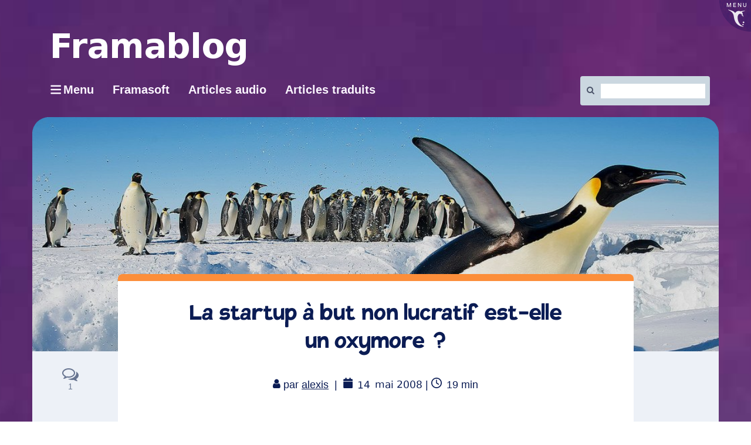

--- FILE ---
content_type: text/html; charset=UTF-8
request_url: https://framablog.org/2008/05/14/startup-et-association-a-but-non-lucratif/
body_size: 25062
content:
<!DOCTYPE html>
<html class="no-js" lang="fr-FR" itemscope itemtype="https://schema.org/BlogPosting" itemscope="itemscope" itemtype="https://schema.org/WebPage">
<head>
  <meta charset="UTF-8">
  <meta name="viewport" content="width=device-width, initial-scale=1.0">
  <meta http-equiv="X-UA-Compatible" content="IE=edge">
  <title>La startup à but non lucratif est-elle un oxymore ? &#8211; Framablog</title>
<meta name='robots' content='max-image-preview:large' />
<link rel='preconnect' href='https://fonts.gstatic.com' crossorigin />
<link rel="alternate" type="application/rss+xml" title="Framablog &raquo; Flux" href="https://framablog.org/feed/" />
<link rel="alternate" type="application/rss+xml" title="Framablog &raquo; Flux des commentaires" href="https://framablog.org/comments/feed/" />
<link rel="alternate" type="application/rss+xml" title="Framablog &raquo; La startup à but non lucratif est-elle un oxymore&#160;? Flux des commentaires" href="https://framablog.org/2008/05/14/startup-et-association-a-but-non-lucratif/feed/" />
<link rel="alternate" title="oEmbed (JSON)" type="application/json+oembed" href="https://framablog.org/wp-json/oembed/1.0/embed?url=https%3A%2F%2Fframablog.org%2F2008%2F05%2F14%2Fstartup-et-association-a-but-non-lucratif%2F" />
<link rel="alternate" title="oEmbed (XML)" type="text/xml+oembed" href="https://framablog.org/wp-json/oembed/1.0/embed?url=https%3A%2F%2Fframablog.org%2F2008%2F05%2F14%2Fstartup-et-association-a-but-non-lucratif%2F&#038;format=xml" />
<style id='wp-img-auto-sizes-contain-inline-css' type='text/css'>
img:is([sizes=auto i],[sizes^="auto," i]){contain-intrinsic-size:3000px 1500px}
/*# sourceURL=wp-img-auto-sizes-contain-inline-css */
</style>
<style id='wp-block-library-inline-css' type='text/css'>
:root{--wp-block-synced-color:#7a00df;--wp-block-synced-color--rgb:122,0,223;--wp-bound-block-color:var(--wp-block-synced-color);--wp-editor-canvas-background:#ddd;--wp-admin-theme-color:#007cba;--wp-admin-theme-color--rgb:0,124,186;--wp-admin-theme-color-darker-10:#006ba1;--wp-admin-theme-color-darker-10--rgb:0,107,160.5;--wp-admin-theme-color-darker-20:#005a87;--wp-admin-theme-color-darker-20--rgb:0,90,135;--wp-admin-border-width-focus:2px}@media (min-resolution:192dpi){:root{--wp-admin-border-width-focus:1.5px}}.wp-element-button{cursor:pointer}:root .has-very-light-gray-background-color{background-color:#eee}:root .has-very-dark-gray-background-color{background-color:#313131}:root .has-very-light-gray-color{color:#eee}:root .has-very-dark-gray-color{color:#313131}:root .has-vivid-green-cyan-to-vivid-cyan-blue-gradient-background{background:linear-gradient(135deg,#00d084,#0693e3)}:root .has-purple-crush-gradient-background{background:linear-gradient(135deg,#34e2e4,#4721fb 50%,#ab1dfe)}:root .has-hazy-dawn-gradient-background{background:linear-gradient(135deg,#faaca8,#dad0ec)}:root .has-subdued-olive-gradient-background{background:linear-gradient(135deg,#fafae1,#67a671)}:root .has-atomic-cream-gradient-background{background:linear-gradient(135deg,#fdd79a,#004a59)}:root .has-nightshade-gradient-background{background:linear-gradient(135deg,#330968,#31cdcf)}:root .has-midnight-gradient-background{background:linear-gradient(135deg,#020381,#2874fc)}:root{--wp--preset--font-size--normal:16px;--wp--preset--font-size--huge:42px}.has-regular-font-size{font-size:1em}.has-larger-font-size{font-size:2.625em}.has-normal-font-size{font-size:var(--wp--preset--font-size--normal)}.has-huge-font-size{font-size:var(--wp--preset--font-size--huge)}.has-text-align-center{text-align:center}.has-text-align-left{text-align:left}.has-text-align-right{text-align:right}.has-fit-text{white-space:nowrap!important}#end-resizable-editor-section{display:none}.aligncenter{clear:both}.items-justified-left{justify-content:flex-start}.items-justified-center{justify-content:center}.items-justified-right{justify-content:flex-end}.items-justified-space-between{justify-content:space-between}.screen-reader-text{border:0;clip-path:inset(50%);height:1px;margin:-1px;overflow:hidden;padding:0;position:absolute;width:1px;word-wrap:normal!important}.screen-reader-text:focus{background-color:#ddd;clip-path:none;color:#444;display:block;font-size:1em;height:auto;left:5px;line-height:normal;padding:15px 23px 14px;text-decoration:none;top:5px;width:auto;z-index:100000}html :where(.has-border-color){border-style:solid}html :where([style*=border-top-color]){border-top-style:solid}html :where([style*=border-right-color]){border-right-style:solid}html :where([style*=border-bottom-color]){border-bottom-style:solid}html :where([style*=border-left-color]){border-left-style:solid}html :where([style*=border-width]){border-style:solid}html :where([style*=border-top-width]){border-top-style:solid}html :where([style*=border-right-width]){border-right-style:solid}html :where([style*=border-bottom-width]){border-bottom-style:solid}html :where([style*=border-left-width]){border-left-style:solid}html :where(img[class*=wp-image-]){height:auto;max-width:100%}:where(figure){margin:0 0 1em}html :where(.is-position-sticky){--wp-admin--admin-bar--position-offset:var(--wp-admin--admin-bar--height,0px)}@media screen and (max-width:600px){html :where(.is-position-sticky){--wp-admin--admin-bar--position-offset:0px}}

/*# sourceURL=wp-block-library-inline-css */
</style><style id='global-styles-inline-css' type='text/css'>
:root{--wp--preset--aspect-ratio--square: 1;--wp--preset--aspect-ratio--4-3: 4/3;--wp--preset--aspect-ratio--3-4: 3/4;--wp--preset--aspect-ratio--3-2: 3/2;--wp--preset--aspect-ratio--2-3: 2/3;--wp--preset--aspect-ratio--16-9: 16/9;--wp--preset--aspect-ratio--9-16: 9/16;--wp--preset--color--black: #000;--wp--preset--color--cyan-bluish-gray: #abb8c3;--wp--preset--color--white: #fff;--wp--preset--color--pale-pink: #f78da7;--wp--preset--color--vivid-red: #cf2e2e;--wp--preset--color--luminous-vivid-orange: #ff6900;--wp--preset--color--luminous-vivid-amber: #fcb900;--wp--preset--color--light-green-cyan: #7bdcb5;--wp--preset--color--vivid-green-cyan: #00d084;--wp--preset--color--pale-cyan-blue: #8ed1fc;--wp--preset--color--vivid-cyan-blue: #0693e3;--wp--preset--color--vivid-purple: #9b51e0;--wp--preset--color--virtue-primary: #2d5c88;--wp--preset--color--virtue-primary-light: #6c8dab;--wp--preset--color--very-light-gray: #eee;--wp--preset--color--very-dark-gray: #444;--wp--preset--gradient--vivid-cyan-blue-to-vivid-purple: linear-gradient(135deg,rgb(6,147,227) 0%,rgb(155,81,224) 100%);--wp--preset--gradient--light-green-cyan-to-vivid-green-cyan: linear-gradient(135deg,rgb(122,220,180) 0%,rgb(0,208,130) 100%);--wp--preset--gradient--luminous-vivid-amber-to-luminous-vivid-orange: linear-gradient(135deg,rgb(252,185,0) 0%,rgb(255,105,0) 100%);--wp--preset--gradient--luminous-vivid-orange-to-vivid-red: linear-gradient(135deg,rgb(255,105,0) 0%,rgb(207,46,46) 100%);--wp--preset--gradient--very-light-gray-to-cyan-bluish-gray: linear-gradient(135deg,rgb(238,238,238) 0%,rgb(169,184,195) 100%);--wp--preset--gradient--cool-to-warm-spectrum: linear-gradient(135deg,rgb(74,234,220) 0%,rgb(151,120,209) 20%,rgb(207,42,186) 40%,rgb(238,44,130) 60%,rgb(251,105,98) 80%,rgb(254,248,76) 100%);--wp--preset--gradient--blush-light-purple: linear-gradient(135deg,rgb(255,206,236) 0%,rgb(152,150,240) 100%);--wp--preset--gradient--blush-bordeaux: linear-gradient(135deg,rgb(254,205,165) 0%,rgb(254,45,45) 50%,rgb(107,0,62) 100%);--wp--preset--gradient--luminous-dusk: linear-gradient(135deg,rgb(255,203,112) 0%,rgb(199,81,192) 50%,rgb(65,88,208) 100%);--wp--preset--gradient--pale-ocean: linear-gradient(135deg,rgb(255,245,203) 0%,rgb(182,227,212) 50%,rgb(51,167,181) 100%);--wp--preset--gradient--electric-grass: linear-gradient(135deg,rgb(202,248,128) 0%,rgb(113,206,126) 100%);--wp--preset--gradient--midnight: linear-gradient(135deg,rgb(2,3,129) 0%,rgb(40,116,252) 100%);--wp--preset--font-size--small: 13px;--wp--preset--font-size--medium: 20px;--wp--preset--font-size--large: 36px;--wp--preset--font-size--x-large: 42px;--wp--preset--spacing--20: 0.44rem;--wp--preset--spacing--30: 0.67rem;--wp--preset--spacing--40: 1rem;--wp--preset--spacing--50: 1.5rem;--wp--preset--spacing--60: 2.25rem;--wp--preset--spacing--70: 3.38rem;--wp--preset--spacing--80: 5.06rem;--wp--preset--shadow--natural: 6px 6px 9px rgba(0, 0, 0, 0.2);--wp--preset--shadow--deep: 12px 12px 50px rgba(0, 0, 0, 0.4);--wp--preset--shadow--sharp: 6px 6px 0px rgba(0, 0, 0, 0.2);--wp--preset--shadow--outlined: 6px 6px 0px -3px rgb(255, 255, 255), 6px 6px rgb(0, 0, 0);--wp--preset--shadow--crisp: 6px 6px 0px rgb(0, 0, 0);}:where(.is-layout-flex){gap: 0.5em;}:where(.is-layout-grid){gap: 0.5em;}body .is-layout-flex{display: flex;}.is-layout-flex{flex-wrap: wrap;align-items: center;}.is-layout-flex > :is(*, div){margin: 0;}body .is-layout-grid{display: grid;}.is-layout-grid > :is(*, div){margin: 0;}:where(.wp-block-columns.is-layout-flex){gap: 2em;}:where(.wp-block-columns.is-layout-grid){gap: 2em;}:where(.wp-block-post-template.is-layout-flex){gap: 1.25em;}:where(.wp-block-post-template.is-layout-grid){gap: 1.25em;}.has-black-color{color: var(--wp--preset--color--black) !important;}.has-cyan-bluish-gray-color{color: var(--wp--preset--color--cyan-bluish-gray) !important;}.has-white-color{color: var(--wp--preset--color--white) !important;}.has-pale-pink-color{color: var(--wp--preset--color--pale-pink) !important;}.has-vivid-red-color{color: var(--wp--preset--color--vivid-red) !important;}.has-luminous-vivid-orange-color{color: var(--wp--preset--color--luminous-vivid-orange) !important;}.has-luminous-vivid-amber-color{color: var(--wp--preset--color--luminous-vivid-amber) !important;}.has-light-green-cyan-color{color: var(--wp--preset--color--light-green-cyan) !important;}.has-vivid-green-cyan-color{color: var(--wp--preset--color--vivid-green-cyan) !important;}.has-pale-cyan-blue-color{color: var(--wp--preset--color--pale-cyan-blue) !important;}.has-vivid-cyan-blue-color{color: var(--wp--preset--color--vivid-cyan-blue) !important;}.has-vivid-purple-color{color: var(--wp--preset--color--vivid-purple) !important;}.has-black-background-color{background-color: var(--wp--preset--color--black) !important;}.has-cyan-bluish-gray-background-color{background-color: var(--wp--preset--color--cyan-bluish-gray) !important;}.has-white-background-color{background-color: var(--wp--preset--color--white) !important;}.has-pale-pink-background-color{background-color: var(--wp--preset--color--pale-pink) !important;}.has-vivid-red-background-color{background-color: var(--wp--preset--color--vivid-red) !important;}.has-luminous-vivid-orange-background-color{background-color: var(--wp--preset--color--luminous-vivid-orange) !important;}.has-luminous-vivid-amber-background-color{background-color: var(--wp--preset--color--luminous-vivid-amber) !important;}.has-light-green-cyan-background-color{background-color: var(--wp--preset--color--light-green-cyan) !important;}.has-vivid-green-cyan-background-color{background-color: var(--wp--preset--color--vivid-green-cyan) !important;}.has-pale-cyan-blue-background-color{background-color: var(--wp--preset--color--pale-cyan-blue) !important;}.has-vivid-cyan-blue-background-color{background-color: var(--wp--preset--color--vivid-cyan-blue) !important;}.has-vivid-purple-background-color{background-color: var(--wp--preset--color--vivid-purple) !important;}.has-black-border-color{border-color: var(--wp--preset--color--black) !important;}.has-cyan-bluish-gray-border-color{border-color: var(--wp--preset--color--cyan-bluish-gray) !important;}.has-white-border-color{border-color: var(--wp--preset--color--white) !important;}.has-pale-pink-border-color{border-color: var(--wp--preset--color--pale-pink) !important;}.has-vivid-red-border-color{border-color: var(--wp--preset--color--vivid-red) !important;}.has-luminous-vivid-orange-border-color{border-color: var(--wp--preset--color--luminous-vivid-orange) !important;}.has-luminous-vivid-amber-border-color{border-color: var(--wp--preset--color--luminous-vivid-amber) !important;}.has-light-green-cyan-border-color{border-color: var(--wp--preset--color--light-green-cyan) !important;}.has-vivid-green-cyan-border-color{border-color: var(--wp--preset--color--vivid-green-cyan) !important;}.has-pale-cyan-blue-border-color{border-color: var(--wp--preset--color--pale-cyan-blue) !important;}.has-vivid-cyan-blue-border-color{border-color: var(--wp--preset--color--vivid-cyan-blue) !important;}.has-vivid-purple-border-color{border-color: var(--wp--preset--color--vivid-purple) !important;}.has-vivid-cyan-blue-to-vivid-purple-gradient-background{background: var(--wp--preset--gradient--vivid-cyan-blue-to-vivid-purple) !important;}.has-light-green-cyan-to-vivid-green-cyan-gradient-background{background: var(--wp--preset--gradient--light-green-cyan-to-vivid-green-cyan) !important;}.has-luminous-vivid-amber-to-luminous-vivid-orange-gradient-background{background: var(--wp--preset--gradient--luminous-vivid-amber-to-luminous-vivid-orange) !important;}.has-luminous-vivid-orange-to-vivid-red-gradient-background{background: var(--wp--preset--gradient--luminous-vivid-orange-to-vivid-red) !important;}.has-very-light-gray-to-cyan-bluish-gray-gradient-background{background: var(--wp--preset--gradient--very-light-gray-to-cyan-bluish-gray) !important;}.has-cool-to-warm-spectrum-gradient-background{background: var(--wp--preset--gradient--cool-to-warm-spectrum) !important;}.has-blush-light-purple-gradient-background{background: var(--wp--preset--gradient--blush-light-purple) !important;}.has-blush-bordeaux-gradient-background{background: var(--wp--preset--gradient--blush-bordeaux) !important;}.has-luminous-dusk-gradient-background{background: var(--wp--preset--gradient--luminous-dusk) !important;}.has-pale-ocean-gradient-background{background: var(--wp--preset--gradient--pale-ocean) !important;}.has-electric-grass-gradient-background{background: var(--wp--preset--gradient--electric-grass) !important;}.has-midnight-gradient-background{background: var(--wp--preset--gradient--midnight) !important;}.has-small-font-size{font-size: var(--wp--preset--font-size--small) !important;}.has-medium-font-size{font-size: var(--wp--preset--font-size--medium) !important;}.has-large-font-size{font-size: var(--wp--preset--font-size--large) !important;}.has-x-large-font-size{font-size: var(--wp--preset--font-size--x-large) !important;}
/*# sourceURL=global-styles-inline-css */
</style>

<style id='classic-theme-styles-inline-css' type='text/css'>
/*! This file is auto-generated */
.wp-block-button__link{color:#fff;background-color:#32373c;border-radius:9999px;box-shadow:none;text-decoration:none;padding:calc(.667em + 2px) calc(1.333em + 2px);font-size:1.125em}.wp-block-file__button{background:#32373c;color:#fff;text-decoration:none}
/*# sourceURL=/wp-includes/css/classic-themes.min.css */
</style>
<link rel='stylesheet' id='toc-screen-css' href='https://framablog.org/wp-content/plugins/table-of-contents-plus/screen.min.css?x99556&amp;ver=2411.1' type='text/css' media='all' />
<link rel='stylesheet' id='wikipedia-preview-link-style-css' href='https://framablog.org/wp-content/plugins/wikipedia-preview/libs/wikipedia-preview-link.css?x99556&amp;ver=1.17.0' type='text/css' media='all' />
<link rel='stylesheet' id='redux-extendify-styles-css' href='https://framablog.org/wp-content/plugins/worth-the-read/options/assets/css/extendify-utilities.css?x99556&amp;ver=4.4.5' type='text/css' media='all' />
<link rel='stylesheet' id='wtr-css-css' href='https://framablog.org/wp-content/plugins/worth-the-read/css/wtr.css?x99556&amp;ver=6.9' type='text/css' media='all' />
<link rel='stylesheet' id='wpfla-style-handle-css' href='https://framablog.org/wp-content/plugins/wp-first-letter-avatar/css/style.css?x99556&amp;ver=6.9' type='text/css' media='all' />
<link rel='stylesheet' id='virtue_theme-css' href='https://framablog.org/wp-content/themes/virtue/assets/css/virtue.css?x99556&amp;ver=3.4.14' type='text/css' media='all' />
<link rel='stylesheet' id='virtue_skin-css' href='https://framablog.org/wp-content/themes/virtue/assets/css/skins/default.css?x99556&amp;ver=3.4.14' type='text/css' media='all' />
<link rel='stylesheet' id='virtue_child-css' href='https://framablog.org/wp-content/themes/framavirtue/style.css?x99556&amp;ver=6.9' type='text/css' media='all' />
<script type="text/javascript" src="https://framablog.org/wp-includes/js/jquery/jquery.min.js?x99556&amp;ver=3.7.1" id="jquery-core-js"></script>

<!-- OG: 3.3.8 -->
<meta property="og:description" content="Un court et récent billet de Tristan Nitot intitulé Serve your users well: be a non-profit a récemment retenu mon attention. L&#039;auteur, Paul Graham (qui n&#039;est pas un inconnu sur le Framablog), constate, avec une sorte de fausse candeur, que faire le bien comme pourrait le faire une association à but non lucratif apporte de..."><meta property="og:type" content="article"><meta property="og:locale" content="fr_FR"><meta property="og:site_name" content="Framablog"><meta property="og:title" content="La startup à but non lucratif est-elle un oxymore&#160;?"><meta property="og:url" content="https://framablog.org/2008/05/14/startup-et-association-a-but-non-lucratif/"><meta property="og:updated_time" content="2015-02-02T19:55:42+01:00">
<meta property="article:tag" content="Economie"><meta property="article:tag" content="Entreprise"><meta property="article:tag" content="Nitot"><meta property="article:tag" content="Traduction"><meta property="article:published_time" content="2008-05-14T20:52:00+00:00"><meta property="article:modified_time" content="2015-02-02T18:55:42+00:00"><meta property="article:section" content="Mouvement libriste"><meta property="article:author:first_name" content="Alexis"><meta property="article:author:last_name" content="Kauffmann"><meta property="article:author:username" content="alexis">
<meta property="twitter:partner" content="ogwp"><meta property="twitter:card" content="summary"><meta property="twitter:title" content="La startup à but non lucratif est-elle un oxymore&#160;?"><meta property="twitter:description" content="Un court et récent billet de Tristan Nitot intitulé Serve your users well: be a non-profit a récemment retenu mon attention. L&#039;auteur, Paul Graham (qui n&#039;est pas un inconnu sur le Framablog),..."><meta property="twitter:url" content="https://framablog.org/2008/05/14/startup-et-association-a-but-non-lucratif/"><meta property="twitter:label1" content="Reading time"><meta property="twitter:data1" content="20 minutes">
<meta itemprop="name" content="La startup à but non lucratif est-elle un oxymore&#160;?"><meta itemprop="description" content="Un court et récent billet de Tristan Nitot intitulé Serve your users well: be a non-profit a récemment retenu mon attention. L&#039;auteur, Paul Graham (qui n&#039;est pas un inconnu sur le Framablog), constate, avec une sorte de fausse candeur, que faire le bien comme pourrait le faire une association à but non lucratif apporte de..."><meta itemprop="datePublished" content="2008-05-14"><meta itemprop="dateModified" content="2015-02-02T18:55:42+00:00">
<meta property="profile:first_name" content="Alexis"><meta property="profile:last_name" content="Kauffmann"><meta property="profile:username" content="alexis">
<!-- /OG -->

<link rel="https://api.w.org/" href="https://framablog.org/wp-json/" /><link rel="alternate" title="JSON" type="application/json" href="https://framablog.org/wp-json/wp/v2/posts/568" /><link rel="EditURI" type="application/rsd+xml" title="RSD" href="https://framablog.org/xmlrpc.php?rsd" />
<meta name="generator" content="WordPress 6.9" />
<link rel="canonical" href="https://framablog.org/2008/05/14/startup-et-association-a-but-non-lucratif/" />
<link rel='shortlink' href='https://framablog.org/?p=568' />
<link rel="alternate" type="application/feed+json" title="Framablog &raquo; JSON Feed" href="https://framablog.org/feed/json/" />
<link rel="alternate" type="application/feed+json" title="Framablog &raquo; La startup à but non lucratif est-elle un oxymore&#160;? Comments Feed" href="https://framablog.org/2008/05/14/startup-et-association-a-but-non-lucratif/feed/json/" />
<meta name="generator" content="Redux 4.4.5" /><style type="text/css">.wtr-time-wrap{ 
	/* wraps the entire label */
	margin: 0 10px;

}
.wtr-time-number{ 
	/* applies only to the number */
	
}</style><meta name="fediverse:creator" content="@framasoft@framapiaf.org" /><style type="text/css">#logo {padding-top:25px;}#logo {padding-bottom:10px;}#logo {margin-left:0px;}#logo {margin-right:0px;}#nav-main {margin-top:40px;}#nav-main {margin-bottom:10px;}.headerfont, .tp-caption {font-family:Verdana, Geneva, sans-serif;}.topbarmenu ul li {font-family:Verdana, Geneva, sans-serif;}input[type=number]::-webkit-inner-spin-button, input[type=number]::-webkit-outer-spin-button { -webkit-appearance: none; margin: 0; } input[type=number] {-moz-appearance: textfield;}.quantity input::-webkit-outer-spin-button,.quantity input::-webkit-inner-spin-button {display: none;}.kad-hidepostauthortop, .postauthortop {display:none;}.product_item .product_details h5 {text-transform: none;}.product_item .product_details h5 {min-height:40px;}.entry-content p { margin-bottom:16px;}details {
  border: 1px solid #aaa;
  border-radius: 4px;
  padding: 0.5em 0.5em 0;
 cursor: pointer;
  background-color: #edf1f7;
  margin-bottom: 2em;
}
summary:hover {
background-color: #65658b;
color:#eee;
}

summary {
  font-weight: bold;
  margin: -0.5em -0.5em 0;
  padding: 0.5em;
  display: flow-root list-item;
}

details[open] {
  padding: 0.5em;
}

details[open] summary {
  border-bottom: 1px solid #aaa;
  margin-bottom: 0.5em;
}

#content .entry-content li {
  margin: 0 0 0.5rem;
}</style>		<style type="text/css" id="wp-custom-css">
			/*
Vous pouvez ajouter du CSS personnalisé ici.

Cliquez sur l’icône d’aide ci-dessous pour en savoir plus.
*/
.gras{
   font-weight: bold;
   text-indent:0;
   padding:0;
   border-style: none;
   font-size: 100px;
}		</style>
		<style id="wtr_settings-dynamic-css" title="dynamic-css" class="redux-options-output">.wtr-time-wrap{color:#CCCCCC;font-size:16px;}</style><style id="virtue-dynamic-css" title="dynamic-css" class="redux-options-output">header #logo a.brand,.logofont{font-family:Verdana, Geneva, sans-serif;line-height:40px;font-weight:400;font-style:normal;font-size:32px;}.kad_tagline{font-family:Verdana, Geneva, sans-serif;line-height:20px;font-weight:400;font-style:normal;color:#444444;font-size:14px;}.product_item .product_details h5{font-family:Lato;line-height:20px;font-weight:normal;font-style:700;font-size:16px;}h1{font-family:Verdana, Geneva, sans-serif;line-height:40px;font-weight:400;font-style:normal;font-size:38px;}h2{font-family:Verdana, Geneva, sans-serif;line-height:40px;font-weight:normal;font-style:normal;font-size:32px;}h3{font-family:Verdana, Geneva, sans-serif;line-height:40px;font-weight:400;font-style:normal;font-size:28px;}h4{font-family:Verdana, Geneva, sans-serif;line-height:40px;font-weight:400;font-style:normal;font-size:24px;}h5{font-family:Verdana, Geneva, sans-serif;line-height:24px;font-weight:700;font-style:normal;font-size:18px;}body{font-family:Verdana, Geneva, sans-serif;line-height:20px;font-weight:400;font-style:normal;font-size:14px;}#nav-main ul.sf-menu a{font-family:Verdana, Geneva, sans-serif;line-height:18px;font-weight:400;font-style:normal;font-size:12px;}#nav-second ul.sf-menu a{font-family:Verdana, Geneva, sans-serif;line-height:22px;font-weight:400;font-style:normal;font-size:18px;}.kad-nav-inner .kad-mnav, .kad-mobile-nav .kad-nav-inner li a,.nav-trigger-case{font-family:Verdana, Geneva, sans-serif;line-height:20px;font-weight:400;font-style:normal;font-size:16px;}</style></head>
	
	<body class="wp-singular post-template-default single single-post postid-568 single-format-standard wp-embed-responsive wp-theme-virtue wp-child-theme-framavirtue mouvement-libriste boxed startup-et-association-a-but-non-lucratif">
        <script src="https://framasoft.org/nav/nav.js" async></script>
        <script src="https://framablog.org/wp-content/themes/framavirtue/framavirtue.js?x99556"></script>
	<div id="kt-skip-link"><a href="#content">Skip to Main Content</a></div>
	<div id="wrapper" class="container">
	<header class="banner headerclass" itemscope itemtype="https://schema.org/WPHeader">
	<div id="topbar" class="topclass">
	<div class="container">
		<div class="row">
			<div class="col-md-6 col-sm-6 kad-topbar-left">
				<div class="topbarmenu clearfix">
				<ul id="menu-barre-du-haut" class="sf-menu"><li  class=" menu-item-30166"><a href="https://framasoft.org"><span>Framasoft</span></a></li>
<li  class=" menu-item-11229"><a href="https://framatube.org/video-channels/framablog.audio/videos"><span>Articles audio</span></a></li>
</ul>				</div>
			</div><!-- close col-md-6 --> 
			<div class="col-md-6 col-sm-6 kad-topbar-right">
				<div id="topbar-search" class="topbar-widget">
					<form role="search" method="get" class="form-search" action="https://framablog.org/">
	<label>
		<span class="screen-reader-text">Rechercher :</span>
		<input type="text" value="" name="s" class="search-query" placeholder="Recherche">
	</label>
	<button type="submit" class="search-icon"><i class="icon-search"></i></button>
</form>				</div>
			</div> <!-- close col-md-6-->
		</div> <!-- Close Row -->
	</div> <!-- Close Container -->
</div>	<div class="container">
		<div class="row">
			<div class="col-md-6 clearfix kad-header-left">
				<div id="logo" class="logocase">
					<a class="brand logofont" href="https://framablog.org/">
													<div id="thelogo">
								<img src="https://framablog.org/wp-content/uploads/2015/01/framablog.png" alt="Framablog" width="329" height="57" class="kad-standard-logo" />
															</div>
												</a>
											<p class="kad_tagline belowlogo-text">... mais ce serait peut-être l'une des plus grandes opportunités manquées de notre époque si le logiciel libre ne libérait rien d'autre que du code</p>
									</div> <!-- Close #logo -->
			</div><!-- close logo span -->
			       
		</div> <!-- Close Row -->
		 
	</div> <!-- Close Container -->
	</header>
	<div class="wrap contentclass" role="document">

	<div id="content" class="container">
	<div class="row single-article" itemscope itemtype="https://schema.org/BlogPosting">
		<div class="main col-lg-9 col-md-8" role="main">
					<article class="post-568 post type-post status-publish format-standard hentry category-mouvement-libriste tag-economie tag-entreprise tag-nitot tag-traduction">
			<div class="postmeta updated color_gray">
	<div class="postdate bg-lightgray headerfont">
		<meta itemprop="datePublished" content="2015-02-02T19:55:42+01:00">
		<span class="postday">14</span>
		Mai 2008	</div>
</div>				<header>

				<h1 class="entry-title" itemprop="name headline">La startup à but non lucratif est-elle un oxymore&#160;?</h1><div class="subhead">
    <span class="postauthortop author vcard">
    <i class="icon-user"></i> par  <span itemprop="author"><a href="https://framablog.org/author/aKa/" class="fn" rel="author">alexis</a></span> |</span>
      
    <span class="postedintop"><i class="icon-folder-open"></i> Classé dans : <a href="https://framablog.org/category/archipel/mouvement-libriste/" rel="category tag">Mouvement libriste</a></span>     <span class="kad-hidepostedin">|</span>
    <span class="postcommentscount">
    <i class="icon-comments-alt"></i> 1    </span>
</div>				
				</header>

				<div class="entry-content" itemprop="articleBody">
					<span class="wtr-time-wrap before-content"><p class="text-right"><span class="label label-default"><i class="fa fa-clock-o" aria-hidden="true"> </i><span class="sr-only">Temps de lecture</span> <span class="wtr-time-number">19</span> min</span></p></span><div id="wtr-content" 
	    	data-bg="#FFFFFF" 
	    	data-fg="#6a5687" 
	    	data-width="5" 
	    	data-mute="" 
	    	data-fgopacity="0.75" 
	    	data-mutedopacity="0.5" 
	    	data-placement="top" 
	    	data-placement-offset="0" 
	    	data-content-offset="0" 
	    	data-placement-touch="top" 
		    data-placement-offset-touch="0" 
	    	data-transparent="1" 
	    	data-shadow="1" 
	    	data-touch="1" 
	    	data-non-touch="1" 
	    	data-comments="" 
	    	data-commentsbg="#ffcece" 
	    	data-location="page" 
	    	data-mutedfg="#b49cd9" 
	    	data-endfg="#f44813" 
	    	data-rtl="" 
	    	><span class="Z3988" title="ctx_ver=Z39.88-2004&amp;rft_val_fmt=info%3Aofi%2Ffmt%3Akev%3Amtx%3Adc&amp;rfr_id=info%3Asid%2Focoins.info%3Agenerator&amp;rft.type=&amp;rft.format=text&amp;rft.title=La startup à but non lucratif est-elle un oxymore ?&amp;rft.source=Framablog&amp;rft.date=2008-05-14&amp;rft.identifier=https://framablog.org/2008/05/14/startup-et-association-a-but-non-lucratif/&amp;rft.language=English&amp;rft.subject=Mouvement libriste&amp;rft.au=Alexis Kauffmann"></span><p>Un court et récent billet de Tristan Nitot intitulé <a href="http://standblog.org/blog/post/2008/04/28/Serve-your-users-well%3A-be-a-non-profit" hreflang="en">Serve your users well&#160;: be a non-profit</a> a récemment retenu mon attention.</p>
<p>L&rsquo;auteur, Paul Graham (qui n&rsquo;est <a href="/index.php/post/2007/04/07/Microsoft-est-mort-et-le-logiciel-libre-ne-se-sent-pas-tres-bien" hreflang="fr">pas un inconnu</a> sur le Framablog), constate, avec une sorte de fausse candeur, que <em>faire le bien</em> comme pourrait le faire une association à but non lucratif apporte de nombreux avantages à une startup, comme <em>par exemple</em> celui de devenir à terme rentable.</p>
<p>Je ne suis pas forcément en phase avec l&rsquo;auteur mais je pense que de nombreux arguments sont matière à débat, surtout si on garde à l&rsquo;esprit la spécificité de l<em>&lsquo;écosystème</em> des logiciels libres dont de nombreux (gros) projets sont à mi-chemin entre le monde de l&rsquo;entreprise (telle qu&rsquo;il est décrit ici) et l&rsquo;association à but non lucratif.</p>
<p>Remarques&#160;: Nous avons ajouté des liens vers les sites référencés car ils ne parlent pas forcément à un public francophone. Nous avons également choisi de traduire<sup>[<a href="#pnote-246-1" id="rev-pnote-246-1">1</a>]</sup> littéralement le titre en <em>Soyez bon</em> même si cela a parfois une petite connotation péjorative chez nous. Titres alternatifs&#160;: <em>Soyez charitable</em>, <em>Soyez généreux</em>, <em>Soyez altruiste</em>, <em>Faites le bien</em>&#8230;</p>
<p><img decoding="async" src="/public/divers/webshot/screenshot_be-good_paul-graham.jpg" alt="Copie d'écran - Paul Graham - Be Good" style="display:block; margin:0 auto;" /></p>
<h3>Soyez Bon</h3>
<p><strong><a href="http://paulgraham.com/good.html" hreflang="en">Be Good</a></strong></p>
<p><em>Paul Graham &#8211; Avril 2008</em></p>
<p>(Cet article est issu d&rsquo;une présentation à la conférence Startup School 2008)</p>
<p>Environ un mois après avoir lancé notre société <a href="http://ycombinator.com/" hreflang="en">Y Combinator</a>, nous avons trouvé la formule qui est devenue notre slogan&#160;: «&#160;Faites quelque chose que les gens veulent.&#160;» Nous avons depuis beaucoup appris, mais si je devais de nouveau en choisir un, je garderai le même.</p>
<p>Un autre conseil que nous donnons aux créateurs d&rsquo;entreprise est de ne pas trop se préoccuper du business model, en tout cas pas au début. Non pas parce que gagner de l&rsquo;argent n&rsquo;est pas important, mais parce que c&rsquo;est beaucoup plus facile que de bâtir un projet ambitieux.</p>
<p>Il y a quelques semaines, je me suis rendu compte que si l&rsquo;on assemble les deux idées, on obtient un résultat surprenant. Faites quelque chose que les gens désirent. Ne vous préoccupez pas trop de faire de l&rsquo;argent. Ce qu&rsquo;on obtient alors correspond à la description d&rsquo;une œuvre de bienfaisance.</p>
<p>Lorsqu&rsquo;on obtient un résultat inattendu comme celui-ci, il s&rsquo;agit soit d&rsquo;un bug, soit d&rsquo;une nouvelle découverte. Aucune entreprise commerciale n&rsquo;est censée agir comme une œuvre de bienfaisance, et nous avons prouvé grâce à un raisonnement par l&rsquo;absurde que l&rsquo;un des énoncés desquels nous sommes partis – ou les deux – est faux. Ou alors nous tenons une nouvelle idée.</p>
<p>Il s&rsquo;agit à mon sens de la deuxième solution, car dès que ces pensées me sont apparues, tout un tas d&rsquo;autres choses s&rsquo;est mis en place.</p>
<h4>Quelques exemples</h4>
<p>Prenons par exemple <a href="http://fr.wikipedia.org/wiki/Craigslist" hreflang="fr">Craigslist</a>. Il ne s&rsquo;agit pas d&rsquo;une œuvre de bienfaisance, mais le site fonctionne comme s&rsquo;il en s&rsquo;agissait d&rsquo;une. Et ses dirigeants réussissent étonnamment bien. Lorsque vous parcourez la liste des sites Web les plus populaires, il semble y avoir une erreur d&rsquo;impression dans le nombre d&#8217;employés à Craigslist. Leurs revenus ne sont pas aussi élevés que ce qu&rsquo;ils pourraient être, mais beaucoup de startups seraient heureuses d&rsquo;échanger leur place avec eux.</p>
<p>Dans les romans de Patrick O&rsquo;Brian, ses capitaines essaient toujours d&rsquo;être sous le vent de leurs adversaires. Si vous êtes sous le vent, c&rsquo;est vous qui décidez quand attaquer l&rsquo;autre navire. Craigslist est réellement sous le vent de revenus énormes. Ils feraient face à un certain nombre de défis s&rsquo;ils voulaient en engranger davantage, mais pas ceux que l&rsquo;on affronte lorsqu&rsquo;on louvoie sous le vent, en essayant d&rsquo;obliger des utilisateurs hésitants à utiliser un mauvais produit, en dépensant dix fois plus dans le marketing que dans le développement.<sup>[<a href="#pnote-246-2" id="rev-pnote-246-2">2</a>]</sup></p>
<p>Mon propos n&rsquo;est pas que les startups doivent toutes viser à finir comme Craigslist, qui est le produit de circonstances inhabituelles. Mais ce site est un bon modèle pour les premières étapes.</p>
<p>À ses débuts, Google ressemblait fort à une œuvre de bienfaisance. Ils n&rsquo;ont pas affiché de pubs pendant plus d&rsquo;un an. À l&rsquo;an 1, on ne pouvait différencier Google d&rsquo;un organisme à but non lucratif. Si un tel organisme ou une organisation gouvernementale avait commencé un projet pour indexer le Web, Google à l&rsquo;an 1 constituerait la limite de ce qu&rsquo;ils auraient produit.</p>
<p>À l&rsquo;époque où je travaillais sur les filtres anti-spam, je trouvais bonne l&rsquo;idée de proposer un client e-mail en ligne pourvu d&rsquo;un filtrage des spams efficace. Je ne le concevais pas comme une entreprise à part entière. Je voulais protéger les internautes du spam. Mais à mesure que je réfléchissais à ce projet, je me suis rendu compte qu&rsquo;il faudrait probablement que ce soit une entreprise. Un tel projet coûterait de l&rsquo;argent, et il aurait été difficile de le financer avec des subventions et des dons.</p>
<p>Ce fut une prise de conscience surprenante. Les entreprises affirment souvent œuvrer pour le bien commun, mais je m&rsquo;étonnai de constater que certains projets visant uniquement à ce bien commun devaient pour fonctionner se présenter sous la forme d&rsquo;une entreprise.</p>
<p>Ne voulant pas monter une nouvelle entreprise, je ne l&rsquo;ai pas fait. Mais si quelqu&rsquo;un l&rsquo;avait fait, il serait sans doute assez riche, à l&rsquo;heure qu&rsquo;il est. Pendant une période d&rsquo;environ deux ans, le spam a augmenté rapidement alors que tous les grands services de mail n&rsquo;offraient que des filtres de piètre efficacité. Si quelqu&rsquo;un avait lancé un nouveau service de mail sans spam, les utilisateurs se seraient rués dessus.</p>
<p>Voyez-vous le schéma qui se profile ici&#160;? Quelle que soit la direction d&rsquo;où l&rsquo;on vient, on arrive au même point. Si l&rsquo;on part de startups qui ont du succès, on se rend compte qu&rsquo;elles agissent souvent comme des associations à but non lucratif. Et si l&rsquo;on part d&rsquo;idées pour des associations à but non lucratif, on constate qu&rsquo;elles font souvent de bonnes startups.</p>
<h4>Le pouvoir</h4>
<p>Quel est la taille de ce domaine&#160;? Toutes les associations à but non lucratif feraient-elles de bonnes entreprises&#160;? Pas forcément. Ce qui rend Google si précieux, c&rsquo;est que ses utilisateurs ont de l&rsquo;argent. Si l&rsquo;on se fait apprécier de ceux qui ont de l&rsquo;argent, on pourra probablement en récolter un peu. Mais une startup peut-elle réussir en se basant sur le principe d&rsquo;agir comme une association à but non lucratif, pour des personnes qui n&rsquo;ont pas d&rsquo;argent&#160;? Peut-on par exemple développer une startup à partir d&rsquo;un remède contre une maladie qui ne fait pas les gros titres mais qui reste mortelle, comme la malaria&#160;?</p>
<p>Je n&rsquo;en suis pas sûr, mais à mon sens, si l&rsquo;on creuse cette idée, il est surprenant de constater jusqu&rsquo;où l&rsquo;on peut pousser le raisonnement. Par exemple, ceux qui postulent auprès de Y Combinator n&rsquo;ont généralement pas beaucoup d&rsquo;argent, et pourtant l&rsquo;on peut tirer bénéfice à les aider, parce qu&rsquo;avec de l&rsquo;aide, elles pourront peut-être gagner de l&rsquo;argent. La situation est peut-être similaire dans le cas de la malaria. Une organisation qui aiderait un pays à se débarrasser de ce fardeau pourrait bénéficier de la croissance qui en résulterait.</p>
<p>Il ne s&rsquo;agit pas là d&rsquo;une suggestion sérieuse. Je ne connais rien à la malaria, mais je manipule les idées depuis assez longtemps pour savoir reconnaître celles qui ont un puissant potentiel.</p>
<p>Une bonne façon de découvrir jusqu&rsquo;où peut aller une idée est de se demander à partir de quelle cote parieriez-vous contre. Envisager de parier contre la bienveillance est effarant de la même façon qu&rsquo;affirmer qu&rsquo;un projet est techniquement impossible. Cela revient à chercher à se couvrir de ridicule, car nous sommes en présence de forces d&rsquo;une puissance exceptionnelle.<sup>[<a href="#pnote-246-3" id="rev-pnote-246-3">3</a>]</sup></p>
<p>Par exemple, je pensais au départ que ce principe ne s&rsquo;appliquait peut-être qu&rsquo;aux startups Internet. À l&rsquo;évidence, cela a fonctionné pour Google, mais qu&rsquo;en est-il de Microsoft&#160;? Microsoft n&rsquo;est certainement pas dans une démarche bienveillante. Mais à leurs débuts, c&rsquo;était le cas. Comparé à IBM, ils ressemblaient à Robin des Bois. Lorsque IBM a lancé le PC, ils pensaient qu&rsquo;ils allaient gagner de l&rsquo;argent en vendant du matériel à prix élevé. Mais en obtenant le contrôle du standard PC, Microsoft a ouvert le marché à n&rsquo;importe quel fabricant. Les prix du matériel se sont effondrés, et beaucoup de personnes qui sans cela n&rsquo;auraient pu s&rsquo;en offrir, ont voulu acquérir un ordinateur. Voilà le genre de changements que l&rsquo;on attend de Google.</p>
<p>Microsoft n&rsquo;est plus dans une telle démarche. À présent, lorsque l&rsquo;on pense à la façon dont Microsoft traite ses utilisateurs, seules viennent à l&rsquo;esprit des verbes d&rsquo;un registre assez vulgaire. <sup>[<a href="#pnote-246-4" id="rev-pnote-246-4">4</a>]</sup> Et cela ne semble plus payer. Le prix de leurs actions stagnent depuis des années. Lorsqu&rsquo;ils étaient encore des Robin des Bois, le prix de leurs actions montait en flèche comme celles de Google. Pourrait-il y avoir un lien&#160;?</p>
<p>Il est aisé d&rsquo;en voir un. Lorsqu&rsquo;on est une petite startup, on ne peut brutaliser ses clients, et il faut donc les séduire. Mais quand on est une grosse entreprise, on peut les maltraiter à volonté, et l&rsquo;on ne s&rsquo;en prive pas, car c&rsquo;est plus facile que de les satisfaire. On se développe en étant bon, mais pour rester gros il ne faut pas être tendre.</p>
<p>On s&rsquo;en tire à bon compte jusqu&rsquo;à ce que l&rsquo;environnement change, et alors toutes les victimes s&rsquo;échappent. Donc, inventer le précepte &quot;Ne fais pas le mal&quot; (NdT&#160;: <em>Don&rsquo;t be evil</em>) est la meilleure chose que Paul Buchheit ait accompli pour Google, car il pourrait se révéler un élixir de jouvence pour l&rsquo;entreprise. Je suis sûr qu&rsquo;il s&rsquo;agit pour eux d&rsquo;une contrainte, mais cela pourrait leur sauver la mise en leur évitant de sombrer dans la paresse fatale qui a affligé Microsoft et IBM.</p>
<p>Ce qui est curieux, c&rsquo;est que cet élixir est disponible gratuitement pour n&rsquo;importe quelle autre entreprise. N&rsquo;importe qui peut adopter &quot;Ne fais pas le mal.&quot; Le problème, c&rsquo;est qu&rsquo;il faut s&rsquo;y tenir. Alors ce n&rsquo;est pas demain la veille qu&rsquo;on verra les maisons de disques ou les fabricants de tabac souscrire à ce nouveau précepte.</p>
<h4>Le Moral</h4>
<p>Il y a beaucoup de preuves extérieures que la bienveillance fonctionne. Mais comme cela fonctionne-t-il&#160;? Un des avantages d&rsquo;investir dans de nombreuses startups est le fait que vous obtenez beaucoup de données sur la façon dont elles fonctionnent. De ce que nous avons vu, être bon semble aider les startups de trois façons&#160;: cela améliore leur moral, cela donne envie à d&rsquo;autres personnes de les aider, et avant tout, cela les aide à prendre des décisions.</p>
<p>Le moral est extrêmement important pour une startup, si important que le moral seul est presque suffisant pour déterminer le succès. Les startups sont souvent décrites comme des montagnes russes émotionnelles. Une minute, vous êtes sur le point de dominer le monde, l&rsquo;instant suivant vous êtes condamné. Le problème avec le sentiment d&rsquo;être condamné n&rsquo;est pas uniquement que cela vous rend malheureux, cela vous amène aussi à arrêter de travailler. Les descentes de la montagne russe sont donc davantage une prophétie auto-réalisatrice que les montées. Si sentir que vous allez réussir vous fait travailler davantage, cela augmente probablement vos chances de réussir, mais si sentir que vous allez échouer vous fait arrêter de travailler, cela vous garantit quasiment d&rsquo;échouer.</p>
<p>C&rsquo;est ici que la bienveillance entre en scène. Si vous sentez que vous aidez réellement les gens, vous allez continuer de travailler, même s&rsquo;il semble que votre startup soit condamnée. La plupart d&rsquo;entre nous avons une certaine quantité de bienveillance naturelle. Le simple fait que des personnes aient besoin de vous, vous donne envie de les aider. Donc, si vous démarrez le type de startup où les utilisateurs reviennent chaque jour, vous vous êtes en gros construit un <a href="http://fr.wikipedia.org/wiki/Tamagotchi" hreflang="fr">tamagotchi</a> géant. Vous avez créé quelque chose dont vous devez prendre soin.</p>
<p><a href="http://fr.wikipedia.org/wiki/Blogger" hreflang="fr">Blogger</a> est un exemple célèbre de startup qui a traversé des bas vraiment bas et qui a survécu. A un moment, ils sont tombés à court d&rsquo;argent,et tout le monde est parti. Evan Williams est revenu travailler le lendemain, et il n&rsquo;y avait plus personne sauf lui. Qu&rsquo;est-ce qui l&rsquo;a fait continué&#160;? En partie le fait que les utilisateurs avaient besoin de lui. Il hébergeait les blogs de milliers de personnes. Il ne pouvait tout simplement pas laisser le site mourir.</p>
<p>Il y a beaucoup d&rsquo;avantages à démarrer rapidement, mais le plus important est peut-être que lorsque vous avez des utilisateurs, l&rsquo;effet tamagotchi fait son effet. Une fois que vous avez des utilisateurs dont vous devez en prendre soin, vous êtes obligé de découvrir ce qui pourrait les rendre heureux, ce sont vraiment des informations très précieuses.</p>
<p>La confiance supplémentaire qui vient du fait d&rsquo;essayer d&rsquo;aider les gens peut également vous aider avec les investisseurs. L&rsquo;un des fondateurs de <a href="http://www.chatterous.com/" hreflang="en">Chatterous</a> m&rsquo;a dit récemment que lui et son co-fondateur avaient décidé que ce service était quelque chose dont le monde avait besoin, ils continueraient donc à travailler dessus peu importe les problèmes, même s&rsquo;ils devaient retourner au Canada et vivre dans le sous-sol de leurs parents.</p>
<p>Une fois qu&rsquo;ils eurent réalisé cela, ils ont arrêté de trop s&rsquo;inquiéter de ce que les investisseurs pensaient d&rsquo;eux. Ils continuèrent à les rencontrer, mais ils n&rsquo;allaient pas mourir s&rsquo;ils n&rsquo;obtenaient pas leur argent. Et vous savez quoi&#160;? Les investisseurs sont devenus beaucoup plus intéressés. Ils pouvaient sentir que les Chatterous allaient faire cette startup, avec ou sans eux.</p>
<p>Si vous êtes réellement motivé et que votre startup ne coûte pas cher à faire tourner, vous serez très difficile à tuer. Et pratiquement toutes les startups, même celles qui ont le mieux réussi, se sont approchées de la mort à un moment. Donc, si faire le bien fait de vous un missionnaire, cela vous rendra plus difficile à tuer, cela seul fera plus que compenser tout ce que vous pourriez avoir perdu en ne choisissant pas un projet plus égoïste.</p>
<h4>L&rsquo;aide</h4>
<p>Une autre avantage de faire le bien est que cela donne envie aux gens de vous aider. Cela aussi semble être un trait inné des êtres humains.</p>
<p>L&rsquo;une des startups que nous avons financées, <a href="http://octopart.com/" hreflang="en">Octopart</a>, est en ce moment bloquée dans une bataille classique du bien contre le mal. Il s&rsquo;agit d&rsquo;un site pour rechercher des composants industriels. Beaucoup de personnes ont besoin de chercher des composants, et avant Octopart, il n&rsquo;existait pas de bon moyen pour faire cela. Il s&rsquo;est avéré que ce n&rsquo;était pas une coïncidence.</p>
<p>Octopart a créé la bonne façon de chercher des composants. Les utilisateurs aiment cela, et ils ont augmenté rapidement. Et pourtant, durant la plus grande partie de la vie de Octopart, le plus gros distributeur, Digi-Key, a essayé de les forcer à retirer les prix de leur site. Octopart leur envoie des clients gratuitement, et pourtant Digi-Key essaie d&rsquo;arrêter cette venue. Pourquoi&#160;? Parce que leur business model actuel se base sur le fait de faire sur-payer les gens qui ont des informations incomplètes sur les prix. Ils ne veulent pas que les recherches fonctionnent.</p>
<p>Les gens d&rsquo;Octopart sont les gars les plus sympas du monde. Ils ont laissé tomber leur doctorat en physique à Berkeley pour faire cela. Ils voulaient juste régler un problème qu&rsquo;ils ont rencontré durant leurs recherches. Imaginez le temps que vous pourriez faire gagner aux ingénieurs du monde entier s&rsquo;ils pouvaient faire des recherche en ligne. C&rsquo;est pourquoi lorsque j&rsquo;ai entendu qu&rsquo;une grande méchante entreprise essayait de les arrêter pour pouvoir continuer à ne pas avoir ce genre de recherches, cela m&rsquo;a réellement donné envie de les aider. Cela m&rsquo;a fait investir plus de temps dans Octopart que dans la plupart des startups que nous avons financées. Cela m&rsquo;a justement poussé à vous parler d&rsquo;eux pendant plusieurs minutes pour vous dire à quel point ils sont biens. Pourquoi&#160;? Parce que ce sont des gars biens, et qu&rsquo;ils essaient d&rsquo;aider le monde.</p>
<p>Si vous êtes bienveillant, les gens se rallieront à vous&#160;: des investisseurs, des clients, d&rsquo;autres entreprises, et des employés potentiels. Sur le long terme, les employés potentiels sont peut-être le plus important. Je pense que tout le monde sait que les <a href="http://paulgraham.com/gh.html" hreflang="en">bons hackers</a> sont bien meilleurs que ceux qui sont moyens. Si vous arrivez à attirer les meilleurs hackers et à les faire travailler pour vous, vous avez un avantage important. Et les hackers les plus brillants ont tendance à être idéaliste. Ils ne recherchent pas un travail à n&rsquo;importe quel prix. Ils peuvent travailler où ils veulent. La plupart veulent donc travailler sur des choses qui rendent le monde meilleur.</p>
<h4>La boussole</h4>
<p>Mais l&rsquo;avantage le plus important à être bon est que cela agit comme une boussole. Un des aspects les plus difficiles lorsque l&rsquo;on démarre une startup est que vous devez faire beaucoup de choix. Vous devez n&rsquo;en choisir que deux ou trois, alors qu&rsquo;il y a des milliers de choses que vous pourriez faire. Comment pouvez vous trancher&#160;?</p>
<p>Voici la réponse&#160;: faites ce qui est le mieux pour vos utilisateurs. Vous pouvez vous y accrocher comme à une corde dans un ouragan, et si quelque chose peut vous sauver, ce sera cela. Suivez ce principe, et il vous permettra de traverser tout ce à quoi vous aurez à faire face.</p>
<p>C&rsquo;est même la réponse à des questions qui semblent sans lien, comme la façon de convaincre des investisseurs de vous donner de l&rsquo;argent. Si vous êtes un bon vendeur, vous pouvez simplement essayer de les baratiner. Mais la route la plus sûre est de les convaincre grâce à vos utilisateurs&#160;: si vous faites quelque chose que les utilisateurs aiment suffisamment pour en parler à leurs amis, vous grandirez de façon exponentielle, et cela convaincra n&rsquo;importe quel investisseur.</p>
<p>Etre bon est une stratégie particulièrement utile pour prendre des décisions dans des situations complexes, parce qu&rsquo;elle ne défend aucune chapelle. C&rsquo;est comme dire la vérité. Le problème avec le mensonge est que vous devez vous rappeler tout ce que vous avez dit dans le passé pour être sûr de ne pas vous contredire. Si vous dites la vérité, vous n&rsquo;avez pas à tout vous rappeler, et c&rsquo;est un aspect vraiment utile dans des domaines où les choses arrivent très rapidement.</p>
<p>Par exemple, Y Combinator a investi à l&rsquo;heure actuelle dans 80 startups, 57 sont encore en vie. (Les autres sont mortes, ou ont fusionné, ou ont été rachetées.) Lorsque vous essayez de conseiller 57 startups, il s&rsquo;avère que vous devez avoir un algorithme sans esprit partisan. Vous ne pouvez pas avoir de motifs cachés lorsque vous avez 57 choses qui avancent en même temps, car vous ne pouvez pas vous souvenir de toutes. Notre règle est donc de faire ce qui est le mieux pour les créateurs des startups. Non parce que nous sommes spécialement bienveillants, mais parce que c&rsquo;est le seul algorithme qui fonctionne à cette échelle.</p>
<p>Lorsque vous écrivez quelque chose préconisant aux gens d&rsquo;être bon, vous donnez l&rsquo;impression de prétendre que vous êtes bons vous-mêmes. Je veux donc dire explicitement que je ne suis pas spécialement une bonne personne. Quand j&rsquo;étais enfant, j&rsquo;étais clairement du côté des méchants. A la façon dont les adultes utilisaient le mot &lsquo;bon&rsquo;, cela me semblait synonyme de calme, j&rsquo;ai donc grandi en étant très méfiant vis-à-vis de la bonté.</p>
<p>Vous savez qu&rsquo;il y a certaines personnes dont le nom apparaît dans une conversation et tout le monde dit &quot;C&rsquo;est vraiment un gars épatant&quot;&#160;? Les gens ne disent jamais cela de moi. Le mieux que j&rsquo;ai eu a été &quot;Il a de bonnes intentions&quot;. Je n&rsquo;affirme pas que je suis bon. Au mieux, être bon est pour moins une seconde langue.</p>
<p>Je ne vous conseille donc pas d&rsquo;être bon dans le sens moralisateur habituel. Je vous suggère cela parce que cela fonctionne. Cela ne fonctionnera pas uniquement comme une déclaration de <em>valeurs</em>, mais également comme un fil directeur pour la stratégie, et même pour définir les spécifications pour un logiciel. Ne vous contentez pas de ne pas faire le mal. Soyez bon.</p>
<div class="footnotes">
<h4>Notes</h4>
[<a href="#rev-pnote-246-1" id="pnote-246-1">1</a>] Traduction&#160;: Penguin &#8211; Relecture&#160;: Daria &#8211; Validation&#160;: Don Rico.</p>
[<a href="#rev-pnote-246-2" id="pnote-246-2">2</a>] Il y a 50 ans, il aurait semblé choquant pour une entreprise publique de ne pas payer de dividendes. A l&rsquo;heure actuelle, beaucoup de compagnies de technologie ne le font pas. Les marchés semblent avoir compris comment valoriser des dividendes potentiels. Peut-être qu&rsquo;il s&rsquo;agit de la dernière étape dans cette évolution. Peut-être que les marchés vont finalement être à l&rsquo;aise avec les gains potentiels. (le capital-risque l&rsquo;a déjà compris, au moins certains gagnent systématiquement de l&rsquo;argent.). Je me rends compte que cela ressemble aux trucs qu&rsquo;on avait l&rsquo;habitude d&rsquo;entendre à propos de la <em>nouvelle économie</em> durant la bulle Internet. Croyez-moi, je n&rsquo;ai jamais vraiment adhéré à ces idées à cette époque. Mais je suis convaincu qu&rsquo;il y avait quelques <a href="http://paulgraham.com/bubble.html" hreflang="en">bonnes idées</a> enterrées dans les raisonnements de l&rsquo;époque de la bulle Internet. Par exemple, il est correct de se concentrer sur la croissance plutôt que sur les profits, mais uniquement si la croissance est véritable.Vous ne pouvez pas acheter les utilisateurs&#160;; cela ressemble à de la vente pyramidale. Mais une entreprise avec une croissance rapide et véritable a de la valeur, et au bout du compte, les marchés apprennent à apprécier les choses qui ont de la valeur.</p>
[<a href="#rev-pnote-246-3" id="pnote-246-3">3</a>] L&rsquo;idée de démarrer une entreprise avec des buts bienveillants est actuellement sous-évaluée, parce que à l&rsquo;heure actuelle le type de personnes qui font cela de manière explicite ne font en général pas un bon boulot.C&rsquo;est l&rsquo;une des carrières classiques des trustafarians que de démarrer une affaire vaguement bienveillante. <em>(NdT&#160;: tel un rebelle du dimanche, un trustafarian est un terme péjoratif pour les jeunes gens de la classe supérieure adoptant un pseudo-mode de vie hippie)</em> Le problème avec la plupart d&rsquo;entre eux est que soit ils ont une mauvaise feuille de route, soit ils sont mal réalisés. Les ancêtres des trustafarians ne sont pas devenus riche en préservant leur culture traditionnelle&#160;; peut-être que les gens en Bolivie ne le veulent pas non plus. Et démarrer une ferme bio, même si cela est véridiquement bienveillant, cela n&rsquo;aide pas les gens à la même échelle que ce que fait Google. La plupart des projets explicitement bienveillants ne sont pas suffisamment responsables. Ils agissent comme si le fait d&rsquo;avoir de bonnes intentions suffisait à garantir de bons résultats.</p>
[<a href="#rev-pnote-246-4" id="pnote-246-4">4</a>] Les utilisateurs détestent tellement leur nouveau système d&rsquo;exploitation qu&rsquo;ils ont lancé des pétitions pour sauver l&rsquo;ancien système. Et l&rsquo;ancien n&rsquo;avait rien de spécial. Les hackers travaillant chez Microsoft doivent savoir au fond de leur cœur que si l&rsquo;entreprise se préoccupait réellement des utilisateurs, ils leur auraient conseiller de passer à OSX.</p>
</div>
</div>				</div>

				<footer class="single-footer">
				<span class="posttags"><i class="icon-tag"></i><a href="https://framablog.org/tag/economie/" rel="tag">Economie</a>, <a href="https://framablog.org/tag/entreprise/" rel="tag">Entreprise</a>, <a href="https://framablog.org/tag/nitot/" rel="tag">Nitot</a>, <a href="https://framablog.org/tag/traduction/" rel="tag">Traduction</a></span><meta itemscope itemprop="mainEntityOfPage" content="https://framablog.org/2008/05/14/startup-et-association-a-but-non-lucratif/" itemType="https://schema.org/WebPage" itemid="https://framablog.org/2008/05/14/startup-et-association-a-but-non-lucratif/"><meta itemprop="dateModified" content="2015-02-02T19:55:42+01:00"><div itemprop="publisher" itemscope itemtype="https://schema.org/Organization"><div itemprop="logo" itemscope itemtype="https://schema.org/ImageObject"><meta itemprop="url" content="https://framablog.org/wp-content/uploads/2015/01/framablog.png"><meta itemprop="width" content="329"><meta itemprop="height" content="57"></div><meta itemprop="name" content="Framablog"></div><div class="kad-post-navigation clearfix">
        <div class="alignleft kad-previous-link">
        <a href="https://framablog.org/2008/05/13/muto-wall-painted-animation-by-blu/" rel="prev">Article précédent</a> 
        </div>
        <div class="alignright kad-next-link">
        <a href="https://framablog.org/2008/05/15/comment-eben-moglen-a-rencontre-richard-stallman/" rel="next">Article suivant</a> 
        </div>
 </div> <!-- end navigation -->
 				</footer>
			</article>
			<div class="author-box">
	<ul class="nav nav-tabs" id="authorTab">
		<li class="active">
			<a href="#about">
				À propos de l&#039;auteur			</a>
		</li>
		<li>
			<a href="#latest">
				Articles récents			</a>
		</li>
	</ul>

	<div class="tab-content postclass">
		<div class="tab-pane clearfix active" id="about">
			<div class="author-profile vcard">
				<img alt='' src='https://framablog.org/wp-content/plugins/wp-first-letter-avatar/images/default/96/latin_a.png' class='avatar pull-left media-object avatar-80 photo wpfla ' width='80' height='80' />				<div class="author-follow">
					<span class="followtext">Suivre alexis:</span>
					
									</div><!--Author Follow-->

				<h5 class="author-name"><a href="https://framablog.org/author/aKa/" title="Articles par alexis" rel="author">alexis</a></h5>
				
								<p class="author-description author-bio">
									</p>
			</div>
		</div><!--pane-->
		
		<div class="tab-pane clearfix" id="latest">
			<div class="author-latestposts">
				<img alt='' src='https://framablog.org/wp-content/plugins/wp-first-letter-avatar/images/default/96/latin_a.png' class='avatar pull-left media-object avatar-80 photo wpfla ' width='80' height='80' />				<h5>Articles récents de <a href="https://framablog.org/author/aKa/" title="Articles par alexis" rel="author">alexis</a></h5>
				<ul>
											<li>
							<a href="https://framablog.org/2014/10/20/livre-design-libre-diy-entropie/">Réédition du catalogue&#160;: 20 objets à réaliser en design libre</a>
							<span class="recentpost-date"> - 20 octobre 2014</span>
						</li>
												<li>
							<a href="https://framablog.org/2014/09/30/microsoft-education-logiciel-libre-video/">Vu à la télé&#160;: le lobbying de Microsoft à l&rsquo;école dévoilé dans un documentaire</a>
							<span class="recentpost-date"> - 30 septembre 2014</span>
						</li>
												<li>
							<a href="https://framablog.org/2014/09/09/vim-pour-les-humains-vincent-jousse/">Livre à prix libre&#160;: Vim pour les humains, de Vincent Jousse</a>
							<span class="recentpost-date"> - 9 septembre 2014</span>
						</li>
										</ul>
			</div><!--Latest Post -->
		</div><!--Latest pane -->
	</div><!--Tab content -->
</div><!--Author Box -->
	<section id="comments">
		<h3 class="comments-title">
					</h3>

		<ol class="media-list comment-list">
			        <li id="comment-11027" class="comment even thread-even depth-1 media comment-11027 ">
        <img alt='' src='https://framablog.org/wp-content/plugins/wp-first-letter-avatar/images/default/48/latin_r.png' class='avatar pull-left media-object avatar-36 photo wpfla ' width='36' height='36' />    		<div class="media-body">
            <article id="div-comment-11027" class="comment-body">
            	<header class="comment-header clearfix">
					<h5 class="media-heading comment-author"><span class="fn"><a href="http://site-communautaire.blogspot.com/" class="url" rel="ugc external nofollow">rom1</a></span></h5>
					<div class="comment-meta comment-metadata">
						<time datetime="2008-05-16T17:49:16+02:00"><a href="https://framablog.org/2008/05/14/startup-et-association-a-but-non-lucratif/#comment-11027">
							16 mai 2008</a>
						</time>
						|
							        
											</div>
				</header>
								<div class="comment-content">
                    <p>Beaucoup parlent de business model mais ce terme est souvent compris de façon peu précise.<br />
En fait, il ne faut pas confondre busines model et model économique. Voici une décision très intéressante de ce concept de BM :</p>
<p><a href="http://site-communautaire.blogspot.com/2008/05/quest-ce-quun-business-model.html" title="http://site-communautaire.blogspot.com/2008/05/quest-ce-quun-business-model.html" rel="nofollow"></a><a href="http://site-communautaire.blogspot" rel="nofollow ugc">http://site-communautaire.blogspot</a>&#8230;.</p>
                </div><!-- .comment-content -->
            </article><!-- .comment-body -->
</div></li><!-- #comment-## -->
		</ol>

			</section><!-- /#comments -->

		</div>
		<aside class="col-lg-3 col-md-4 kad-sidebar" role="complementary" itemscope itemtype="https://schema.org/WPSideBar">
	<div class="sidebar">
		
		<section id="recent-posts-2" class="widget-1 widget-first widget widget_recent_entries"><div class="widget-inner">
		<h3>Articles récents</h3>
		<ul>
											<li>
					<a href="https://framablog.org/2026/01/12/khryspresso-du-lundi-12-janvier-2026/">Khrys&rsquo;presso du lundi 12 janvier 2026</a>
									</li>
											<li>
					<a href="https://framablog.org/2026/01/07/les-accords-du-lion-dor-un-tiers-lieu-a-dimension-culturelle-en-cours-de-degafamisation/">Les Accords du Lion d&rsquo;Or, un tiers-lieu à dimension culturelle en cours de dégafamisation</a>
									</li>
											<li>
					<a href="https://framablog.org/2026/01/05/khryspresso-du-lundi-5-janvier-2026/">Khrys&rsquo;presso du lundi 5 janvier 2026</a>
									</li>
											<li>
					<a href="https://framablog.org/2025/12/29/khryspresso-du-lundi-29-decembre-2025/">Khrys&rsquo;presso du lundi 29 décembre 2025</a>
									</li>
											<li>
					<a href="https://framablog.org/2025/12/29/grace-a-votre-solidarite-framasoft-construira-un-internet-du-partage-pour-une-annee-de-plus/">Grâce à votre solidarité, Framasoft construira un internet du partage pour une année de plus&#160;!</a>
									</li>
					</ul>

		</div></section><section id="archives-2" class="widget-2 widget widget_archive"><div class="widget-inner"><h3>Archives</h3>		<label class="screen-reader-text" for="archives-dropdown-2">Archives</label>
		<select id="archives-dropdown-2" name="archive-dropdown">
			
			<option value="">Sélectionner un mois</option>
				<option value='https://framablog.org/2026/01/'> janvier 2026 &nbsp;(3)</option>
	<option value='https://framablog.org/2025/12/'> décembre 2025 &nbsp;(21)</option>
	<option value='https://framablog.org/2025/11/'> novembre 2025 &nbsp;(8)</option>
	<option value='https://framablog.org/2025/10/'> octobre 2025 &nbsp;(9)</option>
	<option value='https://framablog.org/2025/09/'> septembre 2025 &nbsp;(7)</option>
	<option value='https://framablog.org/2025/08/'> août 2025 &nbsp;(6)</option>
	<option value='https://framablog.org/2025/07/'> juillet 2025 &nbsp;(4)</option>
	<option value='https://framablog.org/2025/06/'> juin 2025 &nbsp;(13)</option>
	<option value='https://framablog.org/2025/05/'> mai 2025 &nbsp;(10)</option>
	<option value='https://framablog.org/2025/04/'> avril 2025 &nbsp;(16)</option>
	<option value='https://framablog.org/2025/03/'> mars 2025 &nbsp;(12)</option>
	<option value='https://framablog.org/2025/02/'> février 2025 &nbsp;(15)</option>
	<option value='https://framablog.org/2025/01/'> janvier 2025 &nbsp;(5)</option>
	<option value='https://framablog.org/2024/12/'> décembre 2024 &nbsp;(19)</option>
	<option value='https://framablog.org/2024/11/'> novembre 2024 &nbsp;(9)</option>
	<option value='https://framablog.org/2024/10/'> octobre 2024 &nbsp;(11)</option>
	<option value='https://framablog.org/2024/09/'> septembre 2024 &nbsp;(8)</option>
	<option value='https://framablog.org/2024/08/'> août 2024 &nbsp;(5)</option>
	<option value='https://framablog.org/2024/07/'> juillet 2024 &nbsp;(15)</option>
	<option value='https://framablog.org/2024/06/'> juin 2024 &nbsp;(6)</option>
	<option value='https://framablog.org/2024/05/'> mai 2024 &nbsp;(6)</option>
	<option value='https://framablog.org/2024/04/'> avril 2024 &nbsp;(6)</option>
	<option value='https://framablog.org/2024/03/'> mars 2024 &nbsp;(8)</option>
	<option value='https://framablog.org/2024/02/'> février 2024 &nbsp;(8)</option>
	<option value='https://framablog.org/2024/01/'> janvier 2024 &nbsp;(17)</option>
	<option value='https://framablog.org/2023/12/'> décembre 2023 &nbsp;(18)</option>
	<option value='https://framablog.org/2023/11/'> novembre 2023 &nbsp;(13)</option>
	<option value='https://framablog.org/2023/10/'> octobre 2023 &nbsp;(12)</option>
	<option value='https://framablog.org/2023/09/'> septembre 2023 &nbsp;(8)</option>
	<option value='https://framablog.org/2023/08/'> août 2023 &nbsp;(8)</option>
	<option value='https://framablog.org/2023/07/'> juillet 2023 &nbsp;(8)</option>
	<option value='https://framablog.org/2023/06/'> juin 2023 &nbsp;(10)</option>
	<option value='https://framablog.org/2023/05/'> mai 2023 &nbsp;(10)</option>
	<option value='https://framablog.org/2023/04/'> avril 2023 &nbsp;(15)</option>
	<option value='https://framablog.org/2023/03/'> mars 2023 &nbsp;(19)</option>
	<option value='https://framablog.org/2023/02/'> février 2023 &nbsp;(10)</option>
	<option value='https://framablog.org/2023/01/'> janvier 2023 &nbsp;(10)</option>
	<option value='https://framablog.org/2022/12/'> décembre 2022 &nbsp;(13)</option>
	<option value='https://framablog.org/2022/11/'> novembre 2022 &nbsp;(17)</option>
	<option value='https://framablog.org/2022/10/'> octobre 2022 &nbsp;(11)</option>
	<option value='https://framablog.org/2022/09/'> septembre 2022 &nbsp;(9)</option>
	<option value='https://framablog.org/2022/08/'> août 2022 &nbsp;(12)</option>
	<option value='https://framablog.org/2022/07/'> juillet 2022 &nbsp;(7)</option>
	<option value='https://framablog.org/2022/06/'> juin 2022 &nbsp;(8)</option>
	<option value='https://framablog.org/2022/05/'> mai 2022 &nbsp;(8)</option>
	<option value='https://framablog.org/2022/04/'> avril 2022 &nbsp;(6)</option>
	<option value='https://framablog.org/2022/03/'> mars 2022 &nbsp;(9)</option>
	<option value='https://framablog.org/2022/02/'> février 2022 &nbsp;(5)</option>
	<option value='https://framablog.org/2022/01/'> janvier 2022 &nbsp;(11)</option>
	<option value='https://framablog.org/2021/12/'> décembre 2021 &nbsp;(9)</option>
	<option value='https://framablog.org/2021/11/'> novembre 2021 &nbsp;(16)</option>
	<option value='https://framablog.org/2021/10/'> octobre 2021 &nbsp;(9)</option>
	<option value='https://framablog.org/2021/09/'> septembre 2021 &nbsp;(7)</option>
	<option value='https://framablog.org/2021/08/'> août 2021 &nbsp;(11)</option>
	<option value='https://framablog.org/2021/07/'> juillet 2021 &nbsp;(10)</option>
	<option value='https://framablog.org/2021/06/'> juin 2021 &nbsp;(8)</option>
	<option value='https://framablog.org/2021/05/'> mai 2021 &nbsp;(11)</option>
	<option value='https://framablog.org/2021/04/'> avril 2021 &nbsp;(9)</option>
	<option value='https://framablog.org/2021/03/'> mars 2021 &nbsp;(7)</option>
	<option value='https://framablog.org/2021/02/'> février 2021 &nbsp;(9)</option>
	<option value='https://framablog.org/2021/01/'> janvier 2021 &nbsp;(10)</option>
	<option value='https://framablog.org/2020/12/'> décembre 2020 &nbsp;(17)</option>
	<option value='https://framablog.org/2020/11/'> novembre 2020 &nbsp;(16)</option>
	<option value='https://framablog.org/2020/10/'> octobre 2020 &nbsp;(14)</option>
	<option value='https://framablog.org/2020/09/'> septembre 2020 &nbsp;(12)</option>
	<option value='https://framablog.org/2020/08/'> août 2020 &nbsp;(8)</option>
	<option value='https://framablog.org/2020/07/'> juillet 2020 &nbsp;(6)</option>
	<option value='https://framablog.org/2020/06/'> juin 2020 &nbsp;(8)</option>
	<option value='https://framablog.org/2020/05/'> mai 2020 &nbsp;(14)</option>
	<option value='https://framablog.org/2020/04/'> avril 2020 &nbsp;(25)</option>
	<option value='https://framablog.org/2020/03/'> mars 2020 &nbsp;(15)</option>
	<option value='https://framablog.org/2020/02/'> février 2020 &nbsp;(9)</option>
	<option value='https://framablog.org/2020/01/'> janvier 2020 &nbsp;(6)</option>
	<option value='https://framablog.org/2019/12/'> décembre 2019 &nbsp;(16)</option>
	<option value='https://framablog.org/2019/11/'> novembre 2019 &nbsp;(16)</option>
	<option value='https://framablog.org/2019/10/'> octobre 2019 &nbsp;(14)</option>
	<option value='https://framablog.org/2019/09/'> septembre 2019 &nbsp;(9)</option>
	<option value='https://framablog.org/2019/08/'> août 2019 &nbsp;(7)</option>
	<option value='https://framablog.org/2019/07/'> juillet 2019 &nbsp;(10)</option>
	<option value='https://framablog.org/2019/06/'> juin 2019 &nbsp;(7)</option>
	<option value='https://framablog.org/2019/05/'> mai 2019 &nbsp;(10)</option>
	<option value='https://framablog.org/2019/04/'> avril 2019 &nbsp;(11)</option>
	<option value='https://framablog.org/2019/03/'> mars 2019 &nbsp;(12)</option>
	<option value='https://framablog.org/2019/02/'> février 2019 &nbsp;(9)</option>
	<option value='https://framablog.org/2019/01/'> janvier 2019 &nbsp;(11)</option>
	<option value='https://framablog.org/2018/12/'> décembre 2018 &nbsp;(14)</option>
	<option value='https://framablog.org/2018/11/'> novembre 2018 &nbsp;(12)</option>
	<option value='https://framablog.org/2018/10/'> octobre 2018 &nbsp;(12)</option>
	<option value='https://framablog.org/2018/09/'> septembre 2018 &nbsp;(9)</option>
	<option value='https://framablog.org/2018/08/'> août 2018 &nbsp;(9)</option>
	<option value='https://framablog.org/2018/07/'> juillet 2018 &nbsp;(10)</option>
	<option value='https://framablog.org/2018/06/'> juin 2018 &nbsp;(5)</option>
	<option value='https://framablog.org/2018/05/'> mai 2018 &nbsp;(10)</option>
	<option value='https://framablog.org/2018/04/'> avril 2018 &nbsp;(12)</option>
	<option value='https://framablog.org/2018/03/'> mars 2018 &nbsp;(11)</option>
	<option value='https://framablog.org/2018/02/'> février 2018 &nbsp;(9)</option>
	<option value='https://framablog.org/2018/01/'> janvier 2018 &nbsp;(12)</option>
	<option value='https://framablog.org/2017/12/'> décembre 2017 &nbsp;(7)</option>
	<option value='https://framablog.org/2017/11/'> novembre 2017 &nbsp;(6)</option>
	<option value='https://framablog.org/2017/10/'> octobre 2017 &nbsp;(12)</option>
	<option value='https://framablog.org/2017/09/'> septembre 2017 &nbsp;(9)</option>
	<option value='https://framablog.org/2017/08/'> août 2017 &nbsp;(8)</option>
	<option value='https://framablog.org/2017/07/'> juillet 2017 &nbsp;(6)</option>
	<option value='https://framablog.org/2017/06/'> juin 2017 &nbsp;(10)</option>
	<option value='https://framablog.org/2017/05/'> mai 2017 &nbsp;(7)</option>
	<option value='https://framablog.org/2017/04/'> avril 2017 &nbsp;(8)</option>
	<option value='https://framablog.org/2017/03/'> mars 2017 &nbsp;(11)</option>
	<option value='https://framablog.org/2017/02/'> février 2017 &nbsp;(9)</option>
	<option value='https://framablog.org/2017/01/'> janvier 2017 &nbsp;(7)</option>
	<option value='https://framablog.org/2016/12/'> décembre 2016 &nbsp;(8)</option>
	<option value='https://framablog.org/2016/11/'> novembre 2016 &nbsp;(10)</option>
	<option value='https://framablog.org/2016/10/'> octobre 2016 &nbsp;(21)</option>
	<option value='https://framablog.org/2016/09/'> septembre 2016 &nbsp;(15)</option>
	<option value='https://framablog.org/2016/08/'> août 2016 &nbsp;(10)</option>
	<option value='https://framablog.org/2016/07/'> juillet 2016 &nbsp;(9)</option>
	<option value='https://framablog.org/2016/06/'> juin 2016 &nbsp;(9)</option>
	<option value='https://framablog.org/2016/05/'> mai 2016 &nbsp;(11)</option>
	<option value='https://framablog.org/2016/04/'> avril 2016 &nbsp;(11)</option>
	<option value='https://framablog.org/2016/03/'> mars 2016 &nbsp;(7)</option>
	<option value='https://framablog.org/2016/02/'> février 2016 &nbsp;(3)</option>
	<option value='https://framablog.org/2016/01/'> janvier 2016 &nbsp;(7)</option>
	<option value='https://framablog.org/2015/12/'> décembre 2015 &nbsp;(10)</option>
	<option value='https://framablog.org/2015/11/'> novembre 2015 &nbsp;(3)</option>
	<option value='https://framablog.org/2015/10/'> octobre 2015 &nbsp;(17)</option>
	<option value='https://framablog.org/2015/09/'> septembre 2015 &nbsp;(12)</option>
	<option value='https://framablog.org/2015/08/'> août 2015 &nbsp;(6)</option>
	<option value='https://framablog.org/2015/07/'> juillet 2015 &nbsp;(8)</option>
	<option value='https://framablog.org/2015/06/'> juin 2015 &nbsp;(18)</option>
	<option value='https://framablog.org/2015/05/'> mai 2015 &nbsp;(11)</option>
	<option value='https://framablog.org/2015/04/'> avril 2015 &nbsp;(8)</option>
	<option value='https://framablog.org/2015/03/'> mars 2015 &nbsp;(16)</option>
	<option value='https://framablog.org/2015/02/'> février 2015 &nbsp;(16)</option>
	<option value='https://framablog.org/2015/01/'> janvier 2015 &nbsp;(6)</option>
	<option value='https://framablog.org/2014/12/'> décembre 2014 &nbsp;(6)</option>
	<option value='https://framablog.org/2014/11/'> novembre 2014 &nbsp;(5)</option>
	<option value='https://framablog.org/2014/10/'> octobre 2014 &nbsp;(7)</option>
	<option value='https://framablog.org/2014/09/'> septembre 2014 &nbsp;(13)</option>
	<option value='https://framablog.org/2014/08/'> août 2014 &nbsp;(10)</option>
	<option value='https://framablog.org/2014/07/'> juillet 2014 &nbsp;(6)</option>
	<option value='https://framablog.org/2014/06/'> juin 2014 &nbsp;(16)</option>
	<option value='https://framablog.org/2014/05/'> mai 2014 &nbsp;(13)</option>
	<option value='https://framablog.org/2014/04/'> avril 2014 &nbsp;(17)</option>
	<option value='https://framablog.org/2014/03/'> mars 2014 &nbsp;(24)</option>
	<option value='https://framablog.org/2014/02/'> février 2014 &nbsp;(17)</option>
	<option value='https://framablog.org/2014/01/'> janvier 2014 &nbsp;(23)</option>
	<option value='https://framablog.org/2013/12/'> décembre 2013 &nbsp;(22)</option>
	<option value='https://framablog.org/2013/11/'> novembre 2013 &nbsp;(41)</option>
	<option value='https://framablog.org/2013/10/'> octobre 2013 &nbsp;(28)</option>
	<option value='https://framablog.org/2013/09/'> septembre 2013 &nbsp;(16)</option>
	<option value='https://framablog.org/2013/08/'> août 2013 &nbsp;(23)</option>
	<option value='https://framablog.org/2013/07/'> juillet 2013 &nbsp;(10)</option>
	<option value='https://framablog.org/2013/06/'> juin 2013 &nbsp;(31)</option>
	<option value='https://framablog.org/2013/05/'> mai 2013 &nbsp;(26)</option>
	<option value='https://framablog.org/2013/04/'> avril 2013 &nbsp;(26)</option>
	<option value='https://framablog.org/2013/03/'> mars 2013 &nbsp;(36)</option>
	<option value='https://framablog.org/2013/02/'> février 2013 &nbsp;(37)</option>
	<option value='https://framablog.org/2013/01/'> janvier 2013 &nbsp;(33)</option>
	<option value='https://framablog.org/2012/12/'> décembre 2012 &nbsp;(24)</option>
	<option value='https://framablog.org/2012/11/'> novembre 2012 &nbsp;(23)</option>
	<option value='https://framablog.org/2012/10/'> octobre 2012 &nbsp;(34)</option>
	<option value='https://framablog.org/2012/09/'> septembre 2012 &nbsp;(27)</option>
	<option value='https://framablog.org/2012/08/'> août 2012 &nbsp;(9)</option>
	<option value='https://framablog.org/2012/07/'> juillet 2012 &nbsp;(12)</option>
	<option value='https://framablog.org/2012/06/'> juin 2012 &nbsp;(15)</option>
	<option value='https://framablog.org/2012/05/'> mai 2012 &nbsp;(16)</option>
	<option value='https://framablog.org/2012/04/'> avril 2012 &nbsp;(4)</option>
	<option value='https://framablog.org/2012/03/'> mars 2012 &nbsp;(16)</option>
	<option value='https://framablog.org/2012/02/'> février 2012 &nbsp;(18)</option>
	<option value='https://framablog.org/2012/01/'> janvier 2012 &nbsp;(28)</option>
	<option value='https://framablog.org/2011/12/'> décembre 2011 &nbsp;(28)</option>
	<option value='https://framablog.org/2011/11/'> novembre 2011 &nbsp;(8)</option>
	<option value='https://framablog.org/2011/10/'> octobre 2011 &nbsp;(15)</option>
	<option value='https://framablog.org/2011/09/'> septembre 2011 &nbsp;(21)</option>
	<option value='https://framablog.org/2011/08/'> août 2011 &nbsp;(24)</option>
	<option value='https://framablog.org/2011/07/'> juillet 2011 &nbsp;(3)</option>
	<option value='https://framablog.org/2011/06/'> juin 2011 &nbsp;(5)</option>
	<option value='https://framablog.org/2011/05/'> mai 2011 &nbsp;(18)</option>
	<option value='https://framablog.org/2011/04/'> avril 2011 &nbsp;(14)</option>
	<option value='https://framablog.org/2011/03/'> mars 2011 &nbsp;(16)</option>
	<option value='https://framablog.org/2011/02/'> février 2011 &nbsp;(24)</option>
	<option value='https://framablog.org/2011/01/'> janvier 2011 &nbsp;(39)</option>
	<option value='https://framablog.org/2010/12/'> décembre 2010 &nbsp;(6)</option>
	<option value='https://framablog.org/2010/11/'> novembre 2010 &nbsp;(18)</option>
	<option value='https://framablog.org/2010/10/'> octobre 2010 &nbsp;(20)</option>
	<option value='https://framablog.org/2010/09/'> septembre 2010 &nbsp;(19)</option>
	<option value='https://framablog.org/2010/08/'> août 2010 &nbsp;(27)</option>
	<option value='https://framablog.org/2010/07/'> juillet 2010 &nbsp;(9)</option>
	<option value='https://framablog.org/2010/06/'> juin 2010 &nbsp;(17)</option>
	<option value='https://framablog.org/2010/05/'> mai 2010 &nbsp;(20)</option>
	<option value='https://framablog.org/2010/04/'> avril 2010 &nbsp;(22)</option>
	<option value='https://framablog.org/2010/03/'> mars 2010 &nbsp;(16)</option>
	<option value='https://framablog.org/2010/02/'> février 2010 &nbsp;(28)</option>
	<option value='https://framablog.org/2010/01/'> janvier 2010 &nbsp;(26)</option>
	<option value='https://framablog.org/2009/12/'> décembre 2009 &nbsp;(21)</option>
	<option value='https://framablog.org/2009/11/'> novembre 2009 &nbsp;(19)</option>
	<option value='https://framablog.org/2009/10/'> octobre 2009 &nbsp;(20)</option>
	<option value='https://framablog.org/2009/09/'> septembre 2009 &nbsp;(16)</option>
	<option value='https://framablog.org/2009/08/'> août 2009 &nbsp;(1)</option>
	<option value='https://framablog.org/2009/07/'> juillet 2009 &nbsp;(11)</option>
	<option value='https://framablog.org/2009/06/'> juin 2009 &nbsp;(34)</option>
	<option value='https://framablog.org/2009/05/'> mai 2009 &nbsp;(32)</option>
	<option value='https://framablog.org/2009/04/'> avril 2009 &nbsp;(37)</option>
	<option value='https://framablog.org/2009/03/'> mars 2009 &nbsp;(41)</option>
	<option value='https://framablog.org/2009/02/'> février 2009 &nbsp;(36)</option>
	<option value='https://framablog.org/2009/01/'> janvier 2009 &nbsp;(34)</option>
	<option value='https://framablog.org/2008/12/'> décembre 2008 &nbsp;(27)</option>
	<option value='https://framablog.org/2008/11/'> novembre 2008 &nbsp;(19)</option>
	<option value='https://framablog.org/2008/10/'> octobre 2008 &nbsp;(15)</option>
	<option value='https://framablog.org/2008/09/'> septembre 2008 &nbsp;(25)</option>
	<option value='https://framablog.org/2008/08/'> août 2008 &nbsp;(20)</option>
	<option value='https://framablog.org/2008/07/'> juillet 2008 &nbsp;(3)</option>
	<option value='https://framablog.org/2008/06/'> juin 2008 &nbsp;(21)</option>
	<option value='https://framablog.org/2008/05/'> mai 2008 &nbsp;(20)</option>
	<option value='https://framablog.org/2008/04/'> avril 2008 &nbsp;(21)</option>
	<option value='https://framablog.org/2008/03/'> mars 2008 &nbsp;(15)</option>
	<option value='https://framablog.org/2008/02/'> février 2008 &nbsp;(12)</option>
	<option value='https://framablog.org/2008/01/'> janvier 2008 &nbsp;(7)</option>
	<option value='https://framablog.org/2007/08/'> août 2007 &nbsp;(1)</option>
	<option value='https://framablog.org/2007/07/'> juillet 2007 &nbsp;(6)</option>
	<option value='https://framablog.org/2007/06/'> juin 2007 &nbsp;(10)</option>
	<option value='https://framablog.org/2007/05/'> mai 2007 &nbsp;(23)</option>
	<option value='https://framablog.org/2007/04/'> avril 2007 &nbsp;(17)</option>
	<option value='https://framablog.org/2007/03/'> mars 2007 &nbsp;(17)</option>
	<option value='https://framablog.org/2007/02/'> février 2007 &nbsp;(7)</option>
	<option value='https://framablog.org/2007/01/'> janvier 2007 &nbsp;(3)</option>
	<option value='https://framablog.org/2006/12/'> décembre 2006 &nbsp;(2)</option>
	<option value='https://framablog.org/2006/11/'> novembre 2006 &nbsp;(5)</option>
	<option value='https://framablog.org/2006/10/'> octobre 2006 &nbsp;(30)</option>
	<option value='https://framablog.org/2006/09/'> septembre 2006 &nbsp;(22)</option>

		</select>

			<script type="text/javascript">
/* <![CDATA[ */

( ( dropdownId ) => {
	const dropdown = document.getElementById( dropdownId );
	function onSelectChange() {
		setTimeout( () => {
			if ( 'escape' === dropdown.dataset.lastkey ) {
				return;
			}
			if ( dropdown.value ) {
				document.location.href = dropdown.value;
			}
		}, 250 );
	}
	function onKeyUp( event ) {
		if ( 'Escape' === event.key ) {
			dropdown.dataset.lastkey = 'escape';
		} else {
			delete dropdown.dataset.lastkey;
		}
	}
	function onClick() {
		delete dropdown.dataset.lastkey;
	}
	dropdown.addEventListener( 'keyup', onKeyUp );
	dropdown.addEventListener( 'click', onClick );
	dropdown.addEventListener( 'change', onSelectChange );
})( "archives-dropdown-2" );

//# sourceURL=WP_Widget_Archives%3A%3Awidget
/* ]]> */
</script>
</div></section><section id="categories-2" class="widget-3 widget widget_categories"><div class="widget-inner"><h3>Catégories</h3>
			<ul>
					<li class="cat-item cat-item-6"><a href="https://framablog.org/category/communs-culturels/">Communs culturels</a>
<ul class='children'>
	<li class="cat-item cat-item-1874"><a href="https://framablog.org/category/communs-culturels/des-livres-en-communs/">Des Livres en Communs</a>
</li>
	<li class="cat-item cat-item-1998"><a href="https://framablog.org/category/communs-culturels/lecture/">Lecture</a>
</li>
	<li class="cat-item cat-item-8"><a href="https://framablog.org/category/communs-culturels/musique/">Musique</a>
</li>
	<li class="cat-item cat-item-2006"><a href="https://framablog.org/category/communs-culturels/peer-tube/">Peer.tube</a>
</li>
	<li class="cat-item cat-item-15"><a href="https://framablog.org/category/communs-culturels/traductions/">Traductions</a>
</li>
	<li class="cat-item cat-item-2005"><a href="https://framablog.org/category/communs-culturels/upload/">UPLOAD</a>
</li>
	<li class="cat-item cat-item-9"><a href="https://framablog.org/category/communs-culturels/wikipedia/">Wikipédia</a>
</li>
</ul>
</li>
	<li class="cat-item cat-item-1997"><a href="https://framablog.org/category/archipel/">Dans notre archipel</a>
<ul class='children'>
	<li class="cat-item cat-item-1536"><a href="https://framablog.org/category/archipel/chatons/">CHATONS</a>
</li>
	<li class="cat-item cat-item-2008"><a href="https://framablog.org/category/archipel/echo-network/">ECHO Network</a>
</li>
	<li class="cat-item cat-item-2007"><a href="https://framablog.org/category/archipel/emancipasso/">Émancip’Asso</a>
</li>
	<li class="cat-item cat-item-763"><a href="https://framablog.org/category/archipel/interviews/">Interviews</a>
</li>
	<li class="cat-item cat-item-1821"><a href="https://framablog.org/category/archipel/militantisme/">Militantisme</a>
</li>
	<li class="cat-item cat-item-649"><a href="https://framablog.org/category/archipel/mouvement-libriste/">Mouvement libriste</a>
</li>
</ul>
</li>
	<li class="cat-item cat-item-872"><a href="https://framablog.org/category/enjeux-du-numerique/">Enjeux du numérique</a>
<ul class='children'>
	<li class="cat-item cat-item-1230"><a href="https://framablog.org/category/enjeux-du-numerique/droits-numeriques/">Droits numériques</a>
</li>
	<li class="cat-item cat-item-7"><a href="https://framablog.org/category/enjeux-du-numerique/education/">Éducation</a>
</li>
	<li class="cat-item cat-item-1240"><a href="https://framablog.org/category/enjeux-du-numerique/fediverse/">Fediverse</a>
</li>
	<li class="cat-item cat-item-13"><a href="https://framablog.org/category/enjeux-du-numerique/gafam/">G.A.F.A.M.</a>
</li>
	<li class="cat-item cat-item-2258"><a href="https://framablog.org/category/enjeux-du-numerique/intelligence-artificielle/">Intelligence Artificielle</a>
</li>
	<li class="cat-item cat-item-11"><a href="https://framablog.org/category/enjeux-du-numerique/libertes-numeriques/">Libertés numériques</a>
</li>
	<li class="cat-item cat-item-10"><a href="https://framablog.org/category/enjeux-du-numerique/migration/">Migration</a>
</li>
	<li class="cat-item cat-item-1677"><a href="https://framablog.org/category/enjeux-du-numerique/temoignages-degooglisation/">Témoignages de « dégooglisation »</a>
</li>
</ul>
</li>
	<li class="cat-item cat-item-3"><a href="https://framablog.org/category/framasoft/">Framasoft</a>
<ul class='children'>
	<li class="cat-item cat-item-2009"><a href="https://framablog.org/category/framasoft/coin-coin/">COIN / COIN (2023-2025)</a>
</li>
	<li class="cat-item cat-item-1110"><a href="https://framablog.org/category/framasoft/contributopia/">Contributopia (2018-2022)</a>
</li>
	<li class="cat-item cat-item-648"><a href="https://framablog.org/category/framasoft/degooglisons-internet/">Dégooglisons Internet (2014-2017)</a>
</li>
	<li class="cat-item cat-item-1585"><a href="https://framablog.org/category/framasoft/framaconfinement/">Framaconfinement</a>
</li>
</ul>
</li>
	<li class="cat-item cat-item-2048"><a href="https://framablog.org/category/newsletter/">Newsletter</a>
</li>
	<li class="cat-item cat-item-1995"><a href="https://framablog.org/category/outils-emancipateurs/">Outils émancipateurs</a>
<ul class='children'>
	<li class="cat-item cat-item-2011"><a href="https://framablog.org/category/outils-emancipateurs/frama-space/">Frama.space</a>
</li>
	<li class="cat-item cat-item-2010"><a href="https://framablog.org/category/outils-emancipateurs/le-coin-tech/">Le coin tech</a>
</li>
	<li class="cat-item cat-item-4"><a href="https://framablog.org/category/outils-emancipateurs/logiciel-libre/">Logiciel libre</a>
</li>
	<li class="cat-item cat-item-1717"><a href="https://framablog.org/category/outils-emancipateurs/mobilizon/">Mobilizon</a>
</li>
	<li class="cat-item cat-item-1327"><a href="https://framablog.org/category/outils-emancipateurs/peertube/">PeerTube</a>
</li>
	<li class="cat-item cat-item-650"><a href="https://framablog.org/category/outils-emancipateurs/services-en-ligne/">Services en ligne</a>
</li>
</ul>
</li>
	<li class="cat-item cat-item-1271"><a href="https://framablog.org/category/veille/">Veille</a>
</li>
			</ul>

			</div></section><section id="tag_cloud-2" class="widget-4 widget widget_tag_cloud"><div class="widget-inner"><h3>Étiquettes</h3><div class="tagcloud"><a href="https://framablog.org/tag/apple/" class="tag-cloud-link tag-link-43 tag-link-position-1" style="font-size: 8.2718446601942pt;" aria-label="Apple (87 éléments)">Apple</a>
<a href="https://framablog.org/tag/cc/" class="tag-cloud-link tag-link-85 tag-link-position-2" style="font-size: 12.621359223301pt;" aria-label="CC (182 éléments)">CC</a>
<a href="https://framablog.org/tag/claviers-invites/" class="tag-cloud-link tag-link-2012 tag-link-position-3" style="font-size: 18.330097087379pt;" aria-label="Claviers invités (477 éléments)">Claviers invités</a>
<a href="https://framablog.org/tag/code/" class="tag-cloud-link tag-link-106 tag-link-position-4" style="font-size: 11.126213592233pt;" aria-label="Code (139 éléments)">Code</a>
<a href="https://framablog.org/tag/communaute/" class="tag-cloud-link tag-link-110 tag-link-position-5" style="font-size: 18.194174757282pt;" aria-label="Communaute (472 éléments)">Communaute</a>
<a href="https://framablog.org/tag/copyfight/" class="tag-cloud-link tag-link-123 tag-link-position-6" style="font-size: 13.436893203883pt;" aria-label="CopyFight (206 éléments)">CopyFight</a>
<a href="https://framablog.org/tag/debat/" class="tag-cloud-link tag-link-136 tag-link-position-7" style="font-size: 12.349514563107pt;" aria-label="Debat (171 éléments)">Debat</a>
<a href="https://framablog.org/tag/degooglisons/" class="tag-cloud-link tag-link-138 tag-link-position-8" style="font-size: 14.252427184466pt;" aria-label="Degooglisons (239 éléments)">Degooglisons</a>
<a href="https://framablog.org/tag/drm/" class="tag-cloud-link tag-link-135 tag-link-position-9" style="font-size: 9.9029126213592pt;" aria-label="DRM (114 éléments)">DRM</a>
<a href="https://framablog.org/tag/economie/" class="tag-cloud-link tag-link-162 tag-link-position-10" style="font-size: 13.436893203883pt;" aria-label="Economie (209 éléments)">Economie</a>
<a href="https://framablog.org/tag/entreprise/" class="tag-cloud-link tag-link-171 tag-link-position-11" style="font-size: 9.495145631068pt;" aria-label="Entreprise (107 éléments)">Entreprise</a>
<a href="https://framablog.org/tag/facebook/" class="tag-cloud-link tag-link-184 tag-link-position-12" style="font-size: 12.077669902913pt;" aria-label="Facebook (165 éléments)">Facebook</a>
<a href="https://framablog.org/tag/framabook/" class="tag-cloud-link tag-link-203 tag-link-position-13" style="font-size: 9.495145631068pt;" aria-label="Framabook (107 éléments)">Framabook</a>
<a href="https://framablog.org/tag/gafam/" class="tag-cloud-link tag-link-651 tag-link-position-14" style="font-size: 20.912621359223pt;" aria-label="GAFAM (747 éléments)">GAFAM</a>
<a href="https://framablog.org/tag/geektionnerd/" class="tag-cloud-link tag-link-654 tag-link-position-15" style="font-size: 13.844660194175pt;" aria-label="Geektionnerd (225 éléments)">Geektionnerd</a>
<a href="https://framablog.org/tag/google/" class="tag-cloud-link tag-link-235 tag-link-position-16" style="font-size: 13.436893203883pt;" aria-label="Google (209 éléments)">Google</a>
<a href="https://framablog.org/tag/hadopi/" class="tag-cloud-link tag-link-243 tag-link-position-17" style="font-size: 10.718446601942pt;" aria-label="Hadopi (131 éléments)">Hadopi</a>
<a href="https://framablog.org/tag/informatique/" class="tag-cloud-link tag-link-253 tag-link-position-18" style="font-size: 9.0873786407767pt;" aria-label="Informatique (100 éléments)">Informatique</a>
<a href="https://framablog.org/tag/innovation/" class="tag-cloud-link tag-link-255 tag-link-position-19" style="font-size: 12.349514563107pt;" aria-label="Innovation (174 éléments)">Innovation</a>
<a href="https://framablog.org/tag/internet/" class="tag-cloud-link tag-link-257 tag-link-position-20" style="font-size: 20.776699029126pt;" aria-label="Internet (716 éléments)">Internet</a>
<a href="https://framablog.org/tag/interview/" class="tag-cloud-link tag-link-258 tag-link-position-21" style="font-size: 12.349514563107pt;" aria-label="Interview (173 éléments)">Interview</a>
<a href="https://framablog.org/tag/libre/" class="tag-cloud-link tag-link-281 tag-link-position-22" style="font-size: 8.2718446601942pt;" aria-label="Libre (86 éléments)">Libre</a>
<a href="https://framablog.org/tag/librevolution/" class="tag-cloud-link tag-link-286 tag-link-position-23" style="font-size: 14.796116504854pt;" aria-label="Librevolution (264 éléments)">Librevolution</a>
<a href="https://framablog.org/tag/linux/" class="tag-cloud-link tag-link-289 tag-link-position-24" style="font-size: 12.077669902913pt;" aria-label="Linux (165 éléments)">Linux</a>
<a href="https://framablog.org/tag/livre/" class="tag-cloud-link tag-link-291 tag-link-position-25" style="font-size: 10.446601941748pt;" aria-label="Livre (126 éléments)">Livre</a>
<a href="https://framablog.org/tag/microsoft/" class="tag-cloud-link tag-link-311 tag-link-position-26" style="font-size: 13.436893203883pt;" aria-label="Microsoft (208 éléments)">Microsoft</a>
<a href="https://framablog.org/tag/opensource/" class="tag-cloud-link tag-link-347 tag-link-position-27" style="font-size: 9.631067961165pt;" aria-label="OpenSource (109 éléments)">OpenSource</a>
<a href="https://framablog.org/tag/planet/" class="tag-cloud-link tag-link-373 tag-link-position-28" style="font-size: 22pt;" aria-label="Planet (893 éléments)">Planet</a>
<a href="https://framablog.org/tag/planetedu/" class="tag-cloud-link tag-link-374 tag-link-position-29" style="font-size: 11.533980582524pt;" aria-label="PlanetEdu (152 éléments)">PlanetEdu</a>
<a href="https://framablog.org/tag/politique/" class="tag-cloud-link tag-link-378 tag-link-position-30" style="font-size: 15.067961165049pt;" aria-label="Politique (275 éléments)">Politique</a>
<a href="https://framablog.org/tag/projet/" class="tag-cloud-link tag-link-383 tag-link-position-31" style="font-size: 10.174757281553pt;" aria-label="Projet (120 éléments)">Projet</a>
<a href="https://framablog.org/tag/revue-de-web/" class="tag-cloud-link tag-link-1273 tag-link-position-32" style="font-size: 17.242718446602pt;" aria-label="Revue de web (393 éléments)">Revue de web</a>
<a href="https://framablog.org/tag/revue-hebdo/" class="tag-cloud-link tag-link-1272 tag-link-position-33" style="font-size: 16.155339805825pt;" aria-label="Revue hebdo (329 éléments)">Revue hebdo</a>
<a href="https://framablog.org/tag/rezotic/" class="tag-cloud-link tag-link-404 tag-link-position-34" style="font-size: 20.640776699029pt;" aria-label="RezoTIC (701 éléments)">RezoTIC</a>
<a href="https://framablog.org/tag/stallman/" class="tag-cloud-link tag-link-431 tag-link-position-35" style="font-size: 10.31067961165pt;" aria-label="Stallman (123 éléments)">Stallman</a>
<a href="https://framablog.org/tag/surveillance/" class="tag-cloud-link tag-link-437 tag-link-position-36" style="font-size: 18.330097087379pt;" aria-label="Surveillance (474 éléments)">Surveillance</a>
<a href="https://framablog.org/tag/traduction/" class="tag-cloud-link tag-link-458 tag-link-position-37" style="font-size: 20.640776699029pt;" aria-label="Traduction (704 éléments)">Traduction</a>
<a href="https://framablog.org/tag/troll/" class="tag-cloud-link tag-link-459 tag-link-position-38" style="font-size: 8pt;" aria-label="Troll (82 éléments)">Troll</a>
<a href="https://framablog.org/tag/ubuntu/" class="tag-cloud-link tag-link-464 tag-link-position-39" style="font-size: 8.4077669902913pt;" aria-label="Ubuntu (88 éléments)">Ubuntu</a>
<a href="https://framablog.org/tag/veille/" class="tag-cloud-link tag-link-1281 tag-link-position-40" style="font-size: 17.242718446602pt;" aria-label="veille (399 éléments)">veille</a>
<a href="https://framablog.org/tag/video/" class="tag-cloud-link tag-link-472 tag-link-position-41" style="font-size: 13.844660194175pt;" aria-label="Video (221 éléments)">Video</a>
<a href="https://framablog.org/tag/webrevue/" class="tag-cloud-link tag-link-1282 tag-link-position-42" style="font-size: 17.242718446602pt;" aria-label="webrevue (394 éléments)">webrevue</a>
<a href="https://framablog.org/tag/weneedyou/" class="tag-cloud-link tag-link-480 tag-link-position-43" style="font-size: 8.4077669902913pt;" aria-label="WeNeedYou (88 éléments)">WeNeedYou</a>
<a href="https://framablog.org/tag/windows/" class="tag-cloud-link tag-link-494 tag-link-position-44" style="font-size: 10.582524271845pt;" aria-label="Windows (127 éléments)">Windows</a>
<a href="https://framablog.org/tag/education/" class="tag-cloud-link tag-link-652 tag-link-position-45" style="font-size: 14.252427184466pt;" aria-label="Éducation (241 éléments)">Éducation</a></div>
</div></section><section id="text-4" class="widget-5 widget widget_text"><div class="widget-inner">			<div class="textwidget"><p class="text-right" style="margin-top: -20px;"><a href="/tag">Tous les mots-clés</a></p></div>
		</div></section><section id="text-3" class="widget-6 widget widget_text"><div class="widget-inner"><h3>Suivre le blog</h3>			<div class="textwidget"><ul>
     <li><a href="https://framablog.org/feed/">Flux <abbr title="Really Simple Syndication">RSS</abbr> des articles</a></li>
    <li><a href="https://framablog.org/comments/feed/">Flux <abbr title="Really Simple Syndication">RSS</abbr> des commentaires</a></li>
</ul></div>
		</div></section><section id="text-5" class="widget-7 widget-last widget widget_text"><div class="widget-inner"><h3>Licence du Blog</h3>			<div class="textwidget"><a rel="license" href="https://creativecommons.org/licenses/by-sa/4.0/"><img alt="Licence Creative Commons" style="border-width:0" src="/wp-content/uploads/2021/04/88x31.png" /></a><br />Sauf mentions contraires (et repérez-les, elles sont nombreuses ^^) le contenu de ce blog est mis à disposition selon les termes de la <a rel="license" href="https://creativecommons.org/licenses/by-sa/4.0/">Licence Creative Commons Attribution -  Partage dans les Mêmes Conditions 4.0 International</a>.</div>
		</div></section>	</div><!-- /.sidebar -->
</aside><!-- /aside -->
			</div><!-- /.row-->
		</div><!-- /.content -->
	</div><!-- /.wrap -->
	<footer id="containerfooter" class="footerclass" itemscope itemtype="https://schema.org/WPFooter">
  <div class="container">
  	<div class="row">
  								        						            </div>
        <div class="footercredits clearfix">
    		
    		        	<p>&copy; 2026 Framablog - WordPress Theme by <a href="https://www.kadencewp.com/" rel="nofollow noopener noreferrer" target="_blank">Kadence WP</a></p>
    	</div>

  </div>

</footer>

		</div><!--Wrapper-->
		<script type="speculationrules">
{"prefetch":[{"source":"document","where":{"and":[{"href_matches":"/*"},{"not":{"href_matches":["/wp-*.php","/wp-admin/*","/wp-content/uploads/*","/wp-content/*","/wp-content/plugins/*","/wp-content/themes/framavirtue/*","/wp-content/themes/virtue/*","/*\\?(.+)"]}},{"not":{"selector_matches":"a[rel~=\"nofollow\"]"}},{"not":{"selector_matches":".no-prefetch, .no-prefetch a"}}]},"eagerness":"conservative"}]}
</script>
<script type="text/javascript" src="https://framablog.org/wp-content/plugins/table-of-contents-plus/front.min.js?x99556&amp;ver=2411.1" id="toc-front-js"></script>
<script type="text/javascript" src="https://framablog.org/wp-content/plugins/wikipedia-preview/libs/wikipedia-preview.js?x99556&amp;ver=1.17.0" id="wikipedia-preview-js"></script>
<script type="text/javascript" id="wikipedia-preview-init-js-extra">
/* <![CDATA[ */
var wikipediapreview_init_options = {"detectLinks":"1"};
//# sourceURL=wikipedia-preview-init-js-extra
/* ]]> */
</script>
<script type="text/javascript" src="https://framablog.org/wp-content/plugins/wikipedia-preview/build/init.js?x99556&amp;ver=1.17.0" id="wikipedia-preview-init-js"></script>
<script type="text/javascript" src="https://framablog.org/wp-content/plugins/worth-the-read/js/wtr.js?x99556&amp;ver=6.9" id="wtr-js-js"></script>
<script type="text/javascript" src="https://framablog.org/wp-content/themes/virtue/assets/js/min/bootstrap-min.js?x99556&amp;ver=3.4.14" id="bootstrap-js"></script>
<script type="text/javascript" src="https://framablog.org/wp-includes/js/hoverIntent.min.js?x99556&amp;ver=1.10.2" id="hoverIntent-js"></script>
<script type="text/javascript" src="https://framablog.org/wp-includes/js/imagesloaded.min.js?x99556&amp;ver=5.0.0" id="imagesloaded-js"></script>
<script type="text/javascript" src="https://framablog.org/wp-includes/js/masonry.min.js?x99556&amp;ver=4.2.2" id="masonry-js"></script>
<script type="text/javascript" src="https://framablog.org/wp-content/themes/virtue/assets/js/min/plugins-min.js?x99556&amp;ver=3.4.14" id="virtue_plugins-js"></script>
<script type="text/javascript" src="https://framablog.org/wp-content/themes/virtue/assets/js/min/magnific-popup-min.js?x99556&amp;ver=3.4.14" id="magnific-popup-js"></script>
<script type="text/javascript" id="virtue-lightbox-init-js-extra">
/* <![CDATA[ */
var virtue_lightbox = {"loading":"Loading...","of":"%curr% of %total%","error":"The Image could not be loaded."};
//# sourceURL=virtue-lightbox-init-js-extra
/* ]]> */
</script>
<script type="text/javascript" src="https://framablog.org/wp-content/themes/virtue/assets/js/min/virtue-lightbox-init-min.js?x99556&amp;ver=3.4.14" id="virtue-lightbox-init-js"></script>
<script type="text/javascript" src="https://framablog.org/wp-content/themes/virtue/assets/js/min/main-min.js?x99556&amp;ver=3.4.14" id="virtue_main-js"></script>
	</body>
</html>
<!--
Performance optimized by W3 Total Cache. Learn more: https://www.boldgrid.com/w3-total-cache/?utm_source=w3tc&utm_medium=footer_comment&utm_campaign=free_plugin

Mise en cache objet de 17/174 objets utilisant APC
Mise en cache de page à l’aide de APC 
Mise en cache de la base de données utilisant APC  (Request-wide modification query)

Served from: framablog.org @ 2026-01-17 12:19:17 by W3 Total Cache
-->